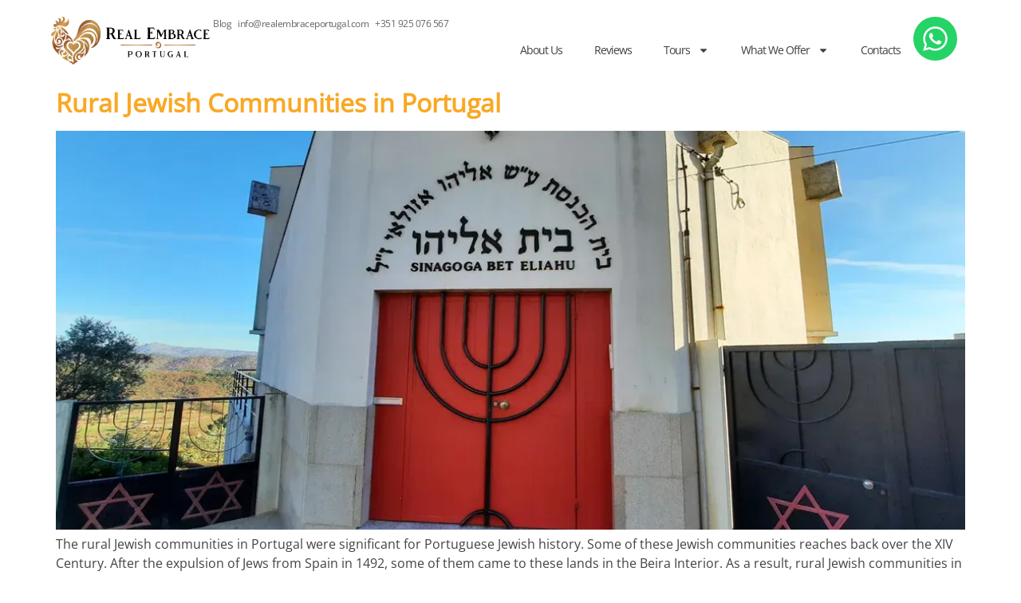

--- FILE ---
content_type: text/html; charset=UTF-8
request_url: https://realembraceportugal.com/tag/judaism/
body_size: 32769
content:
<!doctype html>
<html lang="en-US" prefix="og: https://ogp.me/ns#">
<head>
	<meta charset="UTF-8">
	<meta name="viewport" content="width=device-width, initial-scale=1">
	<link rel="profile" href="https://gmpg.org/xfn/11">
	<link rel="dns-prefetch" href="https://optimizerwpc.b-cdn.net" /><link rel="preconnect" href="https://optimizerwpc.b-cdn.net"><link rel="preconnect" href="https://optimize-v2.b-cdn.net/"><link rel="dns-prefetch" href="//realembraceportuga36e3c.zapwp.com" /><link rel="preconnect" href="https://realembraceportuga36e3c.zapwp.com">

<title>Judaism | Real Embrace Portugal</title>
<meta name="robots" content="follow, index, max-snippet:-1, max-video-preview:-1, max-image-preview:large"/>
<link rel="canonical" href="https://realembraceportugal.com/tag/judaism/" />
<meta property="og:locale" content="en_US" />
<meta property="og:type" content="article" />
<meta property="og:title" content="Judaism | Real Embrace Portugal" />
<meta property="og:url" content="https://realembraceportugal.com/tag/judaism/" />
<meta property="og:site_name" content="Real Embrace Portugal" />
<meta property="article:publisher" content="https://www.facebook.com/realembraceportugal" />
<meta name="twitter:card" content="summary_large_image" />
<meta name="twitter:title" content="Judaism | Real Embrace Portugal" />
<meta name="twitter:label1" content="Posts" />
<meta name="twitter:data1" content="1" />
<script type="application/ld+json" class="rank-math-schema-pro">{"@context":"https://schema.org","@graph":[{"@type":"Place","@id":"https://realembraceportugal.com/#place","address":{"@type":"PostalAddress","streetAddress":"Praceta D. Luis Filipe 3 R/C Dto","postalCode":"2790-472","addressRegion":"Lisbon","addressLocality":"Carnaxide","addressCountry":"PT"}},{"@type":"TouristInformationCenter","@id":"https://realembraceportugal.com/#organization","name":"Real Embrace Portugal","url":"https://realembraceportugal.com","sameAs":["https://www.facebook.com/realembraceportugal","https://www.instagram.com/toursandjewishheritage/","https://www.youtube.com/@realembraceportugal","https://www.linkedin.com/company/real-embrace-portugal"],"email":"info@realembraceportugal.com","address":{"@type":"PostalAddress","streetAddress":"Praceta D. Luis Filipe 3 R/C Dto","postalCode":"2790-472","addressRegion":"Lisbon","addressLocality":"Carnaxide","addressCountry":"PT"},"logo":{"@type":"ImageObject","@id":"https://realembraceportugal.com/#logo","url":"https://realembraceportugal.com/wp-content/uploads/2024/03/real-embrace-portugal-private-tours-transfers-logo-novo-fvcn.webp","contentUrl":"https://realembraceportugal.com/wp-content/uploads/2024/03/real-embrace-portugal-private-tours-transfers-logo-novo-fvcn.webp","caption":"Real Embrace Portugal","inLanguage":"en-US","width":"512","height":"512"},"openingHours":["Monday,Tuesday,Wednesday,Thursday,Friday,Saturday,Sunday 09:00-17:00"],"description":"Jewish Tours in Portugal Experts. We offer specialized tours with a strong focus on Jewish heritage in Lisbon and Portugal.","legalName":"Real Embrace Portugal","numberOfEmployees":{"@type":"QuantitativeValue","minValue":"1","maxValue":"10"},"location":{"@id":"https://realembraceportugal.com/#place"},"image":{"@id":"https://realembraceportugal.com/#logo"},"telephone":"+351925076567"},{"@type":"WebSite","@id":"https://realembraceportugal.com/#website","url":"https://realembraceportugal.com","name":"Real Embrace Portugal","publisher":{"@id":"https://realembraceportugal.com/#organization"},"inLanguage":"en-US"},{"@type":"BreadcrumbList","@id":"https://realembraceportugal.com/tag/judaism/#breadcrumb","itemListElement":[{"@type":"ListItem","position":"1","item":{"@id":"https://realembraceportugal.com","name":"Home"}},{"@type":"ListItem","position":"2","item":{"@id":"https://realembraceportugal.com/tag/judaism/","name":"Judaism"}}]},{"@type":"CollectionPage","@id":"https://realembraceportugal.com/tag/judaism/#webpage","url":"https://realembraceportugal.com/tag/judaism/","name":"Judaism | Real Embrace Portugal","isPartOf":{"@id":"https://realembraceportugal.com/#website"},"inLanguage":"en-US","breadcrumb":{"@id":"https://realembraceportugal.com/tag/judaism/#breadcrumb"}}]}</script>


<style id='wp-img-auto-sizes-contain-inline-css'>
img:is([sizes=auto i],[sizes^="auto," i]){contain-intrinsic-size:3000px 1500px}
/*# sourceURL=wp-img-auto-sizes-contain-inline-css */
</style>
<link rel='stylesheet' id='wp-block-library-css' href='https://realembraceportuga36e3c.zapwp.com/m:0/a:https://realembraceportugal.com/wp-includes/css/dist/block-library/style.min.css?icv=90a6f8' media='all' />
<style id='global-styles-inline-css'>
:root{--wp--preset--aspect-ratio--square: 1;--wp--preset--aspect-ratio--4-3: 4/3;--wp--preset--aspect-ratio--3-4: 3/4;--wp--preset--aspect-ratio--3-2: 3/2;--wp--preset--aspect-ratio--2-3: 2/3;--wp--preset--aspect-ratio--16-9: 16/9;--wp--preset--aspect-ratio--9-16: 9/16;--wp--preset--color--black: #000000;--wp--preset--color--cyan-bluish-gray: #abb8c3;--wp--preset--color--white: #ffffff;--wp--preset--color--pale-pink: #f78da7;--wp--preset--color--vivid-red: #cf2e2e;--wp--preset--color--luminous-vivid-orange: #ff6900;--wp--preset--color--luminous-vivid-amber: #fcb900;--wp--preset--color--light-green-cyan: #7bdcb5;--wp--preset--color--vivid-green-cyan: #00d084;--wp--preset--color--pale-cyan-blue: #8ed1fc;--wp--preset--color--vivid-cyan-blue: #0693e3;--wp--preset--color--vivid-purple: #9b51e0;--wp--preset--gradient--vivid-cyan-blue-to-vivid-purple: linear-gradient(135deg,rgb(6,147,227) 0%,rgb(155,81,224) 100%);--wp--preset--gradient--light-green-cyan-to-vivid-green-cyan: linear-gradient(135deg,rgb(122,220,180) 0%,rgb(0,208,130) 100%);--wp--preset--gradient--luminous-vivid-amber-to-luminous-vivid-orange: linear-gradient(135deg,rgb(252,185,0) 0%,rgb(255,105,0) 100%);--wp--preset--gradient--luminous-vivid-orange-to-vivid-red: linear-gradient(135deg,rgb(255,105,0) 0%,rgb(207,46,46) 100%);--wp--preset--gradient--very-light-gray-to-cyan-bluish-gray: linear-gradient(135deg,rgb(238,238,238) 0%,rgb(169,184,195) 100%);--wp--preset--gradient--cool-to-warm-spectrum: linear-gradient(135deg,rgb(74,234,220) 0%,rgb(151,120,209) 20%,rgb(207,42,186) 40%,rgb(238,44,130) 60%,rgb(251,105,98) 80%,rgb(254,248,76) 100%);--wp--preset--gradient--blush-light-purple: linear-gradient(135deg,rgb(255,206,236) 0%,rgb(152,150,240) 100%);--wp--preset--gradient--blush-bordeaux: linear-gradient(135deg,rgb(254,205,165) 0%,rgb(254,45,45) 50%,rgb(107,0,62) 100%);--wp--preset--gradient--luminous-dusk: linear-gradient(135deg,rgb(255,203,112) 0%,rgb(199,81,192) 50%,rgb(65,88,208) 100%);--wp--preset--gradient--pale-ocean: linear-gradient(135deg,rgb(255,245,203) 0%,rgb(182,227,212) 50%,rgb(51,167,181) 100%);--wp--preset--gradient--electric-grass: linear-gradient(135deg,rgb(202,248,128) 0%,rgb(113,206,126) 100%);--wp--preset--gradient--midnight: linear-gradient(135deg,rgb(2,3,129) 0%,rgb(40,116,252) 100%);--wp--preset--font-size--small: 13px;--wp--preset--font-size--medium: 20px;--wp--preset--font-size--large: 36px;--wp--preset--font-size--x-large: 42px;--wp--preset--spacing--20: 0.44rem;--wp--preset--spacing--30: 0.67rem;--wp--preset--spacing--40: 1rem;--wp--preset--spacing--50: 1.5rem;--wp--preset--spacing--60: 2.25rem;--wp--preset--spacing--70: 3.38rem;--wp--preset--spacing--80: 5.06rem;--wp--preset--shadow--natural: 6px 6px 9px rgba(0, 0, 0, 0.2);--wp--preset--shadow--deep: 12px 12px 50px rgba(0, 0, 0, 0.4);--wp--preset--shadow--sharp: 6px 6px 0px rgba(0, 0, 0, 0.2);--wp--preset--shadow--outlined: 6px 6px 0px -3px rgb(255, 255, 255), 6px 6px rgb(0, 0, 0);--wp--preset--shadow--crisp: 6px 6px 0px rgb(0, 0, 0);}:root { --wp--style--global--content-size: 800px;--wp--style--global--wide-size: 1200px; }:where(body) { margin: 0; }.wp-site-blocks > .alignleft { float: left; margin-right: 2em; }.wp-site-blocks > .alignright { float: right; margin-left: 2em; }.wp-site-blocks > .aligncenter { justify-content: center; margin-left: auto; margin-right: auto; }:where(.wp-site-blocks) > * { margin-block-start: 24px; margin-block-end: 0; }:where(.wp-site-blocks) > :first-child { margin-block-start: 0; }:where(.wp-site-blocks) > :last-child { margin-block-end: 0; }:root { --wp--style--block-gap: 24px; }:root :where(.is-layout-flow) > :first-child{margin-block-start: 0;}:root :where(.is-layout-flow) > :last-child{margin-block-end: 0;}:root :where(.is-layout-flow) > *{margin-block-start: 24px;margin-block-end: 0;}:root :where(.is-layout-constrained) > :first-child{margin-block-start: 0;}:root :where(.is-layout-constrained) > :last-child{margin-block-end: 0;}:root :where(.is-layout-constrained) > *{margin-block-start: 24px;margin-block-end: 0;}:root :where(.is-layout-flex){gap: 24px;}:root :where(.is-layout-grid){gap: 24px;}.is-layout-flow > .alignleft{float: left;margin-inline-start: 0;margin-inline-end: 2em;}.is-layout-flow > .alignright{float: right;margin-inline-start: 2em;margin-inline-end: 0;}.is-layout-flow > .aligncenter{margin-left: auto !important;margin-right: auto !important;}.is-layout-constrained > .alignleft{float: left;margin-inline-start: 0;margin-inline-end: 2em;}.is-layout-constrained > .alignright{float: right;margin-inline-start: 2em;margin-inline-end: 0;}.is-layout-constrained > .aligncenter{margin-left: auto !important;margin-right: auto !important;}.is-layout-constrained > :where(:not(.alignleft):not(.alignright):not(.alignfull)){max-width: var(--wp--style--global--content-size);margin-left: auto !important;margin-right: auto !important;}.is-layout-constrained > .alignwide{max-width: var(--wp--style--global--wide-size);}body .is-layout-flex{display: flex;}.is-layout-flex{flex-wrap: wrap;align-items: center;}.is-layout-flex > :is(*, div){margin: 0;}body .is-layout-grid{display: grid;}.is-layout-grid > :is(*, div){margin: 0;}body{padding-top: 0px;padding-right: 0px;padding-bottom: 0px;padding-left: 0px;}a:where(:not(.wp-element-button)){text-decoration: underline;}:root :where(.wp-element-button, .wp-block-button__link){background-color: #32373c;border-width: 0;color: #fff;font-family: inherit;font-size: inherit;font-style: inherit;font-weight: inherit;letter-spacing: inherit;line-height: inherit;padding-top: calc(0.667em + 2px);padding-right: calc(1.333em + 2px);padding-bottom: calc(0.667em + 2px);padding-left: calc(1.333em + 2px);text-decoration: none;text-transform: inherit;}.has-black-color{color: var(--wp--preset--color--black) !important;}.has-cyan-bluish-gray-color{color: var(--wp--preset--color--cyan-bluish-gray) !important;}.has-white-color{color: var(--wp--preset--color--white) !important;}.has-pale-pink-color{color: var(--wp--preset--color--pale-pink) !important;}.has-vivid-red-color{color: var(--wp--preset--color--vivid-red) !important;}.has-luminous-vivid-orange-color{color: var(--wp--preset--color--luminous-vivid-orange) !important;}.has-luminous-vivid-amber-color{color: var(--wp--preset--color--luminous-vivid-amber) !important;}.has-light-green-cyan-color{color: var(--wp--preset--color--light-green-cyan) !important;}.has-vivid-green-cyan-color{color: var(--wp--preset--color--vivid-green-cyan) !important;}.has-pale-cyan-blue-color{color: var(--wp--preset--color--pale-cyan-blue) !important;}.has-vivid-cyan-blue-color{color: var(--wp--preset--color--vivid-cyan-blue) !important;}.has-vivid-purple-color{color: var(--wp--preset--color--vivid-purple) !important;}.has-black-background-color{background-color: var(--wp--preset--color--black) !important;}.has-cyan-bluish-gray-background-color{background-color: var(--wp--preset--color--cyan-bluish-gray) !important;}.has-white-background-color{background-color: var(--wp--preset--color--white) !important;}.has-pale-pink-background-color{background-color: var(--wp--preset--color--pale-pink) !important;}.has-vivid-red-background-color{background-color: var(--wp--preset--color--vivid-red) !important;}.has-luminous-vivid-orange-background-color{background-color: var(--wp--preset--color--luminous-vivid-orange) !important;}.has-luminous-vivid-amber-background-color{background-color: var(--wp--preset--color--luminous-vivid-amber) !important;}.has-light-green-cyan-background-color{background-color: var(--wp--preset--color--light-green-cyan) !important;}.has-vivid-green-cyan-background-color{background-color: var(--wp--preset--color--vivid-green-cyan) !important;}.has-pale-cyan-blue-background-color{background-color: var(--wp--preset--color--pale-cyan-blue) !important;}.has-vivid-cyan-blue-background-color{background-color: var(--wp--preset--color--vivid-cyan-blue) !important;}.has-vivid-purple-background-color{background-color: var(--wp--preset--color--vivid-purple) !important;}.has-black-border-color{border-color: var(--wp--preset--color--black) !important;}.has-cyan-bluish-gray-border-color{border-color: var(--wp--preset--color--cyan-bluish-gray) !important;}.has-white-border-color{border-color: var(--wp--preset--color--white) !important;}.has-pale-pink-border-color{border-color: var(--wp--preset--color--pale-pink) !important;}.has-vivid-red-border-color{border-color: var(--wp--preset--color--vivid-red) !important;}.has-luminous-vivid-orange-border-color{border-color: var(--wp--preset--color--luminous-vivid-orange) !important;}.has-luminous-vivid-amber-border-color{border-color: var(--wp--preset--color--luminous-vivid-amber) !important;}.has-light-green-cyan-border-color{border-color: var(--wp--preset--color--light-green-cyan) !important;}.has-vivid-green-cyan-border-color{border-color: var(--wp--preset--color--vivid-green-cyan) !important;}.has-pale-cyan-blue-border-color{border-color: var(--wp--preset--color--pale-cyan-blue) !important;}.has-vivid-cyan-blue-border-color{border-color: var(--wp--preset--color--vivid-cyan-blue) !important;}.has-vivid-purple-border-color{border-color: var(--wp--preset--color--vivid-purple) !important;}.has-vivid-cyan-blue-to-vivid-purple-gradient-background{background: var(--wp--preset--gradient--vivid-cyan-blue-to-vivid-purple) !important;}.has-light-green-cyan-to-vivid-green-cyan-gradient-background{background: var(--wp--preset--gradient--light-green-cyan-to-vivid-green-cyan) !important;}.has-luminous-vivid-amber-to-luminous-vivid-orange-gradient-background{background: var(--wp--preset--gradient--luminous-vivid-amber-to-luminous-vivid-orange) !important;}.has-luminous-vivid-orange-to-vivid-red-gradient-background{background: var(--wp--preset--gradient--luminous-vivid-orange-to-vivid-red) !important;}.has-very-light-gray-to-cyan-bluish-gray-gradient-background{background: var(--wp--preset--gradient--very-light-gray-to-cyan-bluish-gray) !important;}.has-cool-to-warm-spectrum-gradient-background{background: var(--wp--preset--gradient--cool-to-warm-spectrum) !important;}.has-blush-light-purple-gradient-background{background: var(--wp--preset--gradient--blush-light-purple) !important;}.has-blush-bordeaux-gradient-background{background: var(--wp--preset--gradient--blush-bordeaux) !important;}.has-luminous-dusk-gradient-background{background: var(--wp--preset--gradient--luminous-dusk) !important;}.has-pale-ocean-gradient-background{background: var(--wp--preset--gradient--pale-ocean) !important;}.has-electric-grass-gradient-background{background: var(--wp--preset--gradient--electric-grass) !important;}.has-midnight-gradient-background{background: var(--wp--preset--gradient--midnight) !important;}.has-small-font-size{font-size: var(--wp--preset--font-size--small) !important;}.has-medium-font-size{font-size: var(--wp--preset--font-size--medium) !important;}.has-large-font-size{font-size: var(--wp--preset--font-size--large) !important;}.has-x-large-font-size{font-size: var(--wp--preset--font-size--x-large) !important;}
:root :where(.wp-block-pullquote){font-size: 1.5em;line-height: 1.6;}
/*# sourceURL=global-styles-inline-css */
</style>
<link rel='stylesheet' id='wp-bottom-menu-css' href='https://realembraceportuga36e3c.zapwp.com/m:0/a:https://realembraceportugal.com/wp-content/plugins/wp-bottom-menu/assets/css/style.css?icv=90a6f8' media='all' />
<link rel='preload' href='https://realembraceportuga36e3c.zapwp.com/m:0/a:https://realembraceportugal.com/wp-content/plugins/elementor/assets/lib/font-awesome/css/font-awesome.min.css?icv=90a6f8' as='style' media='all' onload="this.onload=null;this.rel='stylesheet'" />
<link rel='stylesheet' id='hello-elementor-css' href='https://realembraceportuga36e3c.zapwp.com/m:0/a:https://realembraceportugal.com/wp-content/themes/hello-elementor/assets/css/reset.css?icv=90a6f8' media='all' />
<link rel='stylesheet' id='hello-elementor-theme-style-css' href='https://realembraceportuga36e3c.zapwp.com/m:0/a:https://realembraceportugal.com/wp-content/themes/hello-elementor/assets/css/theme.css?icv=90a6f8' media='all' />
<link rel='stylesheet' id='elementor-frontend-css' href='https://realembraceportuga36e3c.zapwp.com/m:0/a:https://realembraceportugal.com/wp-content/plugins/elementor/assets/css/frontend.min.css?icv=90a6f8' media='all' />
<link rel='stylesheet' id='widget-image-css' href='https://realembraceportuga36e3c.zapwp.com/m:0/a:https://realembraceportugal.com/wp-content/plugins/elementor/assets/css/widget-image.min.css?icv=90a6f8' media='all' />
<link rel='stylesheet' id='widget-nav-menu-css' href='https://realembraceportuga36e3c.zapwp.com/m:0/a:https://realembraceportugal.com/wp-content/plugins/elementor-pro/assets/css/widget-nav-menu.min.css?icv=90a6f8' media='all' />
<link rel='stylesheet' id='widget-heading-css' href='https://realembraceportuga36e3c.zapwp.com/m:0/a:https://realembraceportugal.com/wp-content/plugins/elementor/assets/css/widget-heading.min.css?icv=90a6f8' media='all' />
<link rel='stylesheet' id='widget-social-icons-css' href='https://realembraceportuga36e3c.zapwp.com/m:0/a:https://realembraceportugal.com/wp-content/plugins/elementor/assets/css/widget-social-icons.min.css?icv=90a6f8' media='all' />
<link rel='stylesheet' id='e-apple-webkit-css' href='https://realembraceportuga36e3c.zapwp.com/m:0/a:https://realembraceportugal.com/wp-content/plugins/elementor/assets/css/conditionals/apple-webkit.min.css?icv=90a6f8' media='all' />
<link rel='stylesheet' id='e-animation-zoomIn-css' href='https://realembraceportuga36e3c.zapwp.com/m:0/a:https://realembraceportugal.com/wp-content/plugins/elementor/assets/lib/animations/styles/zoomIn.min.css?icv=90a6f8' media='all' />
<link rel='stylesheet' id='e-popup-css' href='https://realembraceportuga36e3c.zapwp.com/m:0/a:https://realembraceportugal.com/wp-content/plugins/elementor-pro/assets/css/conditionals/popup.min.css?icv=90a6f8' media='all' />
<link rel='stylesheet' id='elementor-post-7-css' href='https://realembraceportuga36e3c.zapwp.com/m:0/a:https://realembraceportugal.com/wp-content/uploads/elementor/css/post-7.css?icv=90a6f8' media='all' />
<link rel='preload' href='https://realembraceportuga36e3c.zapwp.com/m:0/a:https://realembraceportugal.com/wp-content/plugins/elementor/assets/lib/font-awesome/css/all.min.css?icv=90a6f8' as='style' media='all' onload="this.onload=null;this.rel='stylesheet'" />
<link rel='preload' href='https://realembraceportuga36e3c.zapwp.com/m:0/a:https://realembraceportugal.com/wp-content/plugins/elementor/assets/lib/font-awesome/css/v4-shims.min.css?icv=90a6f8' as='style' media='all' onload="this.onload=null;this.rel='stylesheet'" />
<link rel='stylesheet' id='elementor-post-1289-css' href='https://realembraceportuga36e3c.zapwp.com/m:0/a:https://realembraceportugal.com/wp-content/uploads/elementor/css/post-1289.css?icv=90a6f8' media='all' />
<link rel='stylesheet' id='elementor-post-1287-css' href='https://realembraceportuga36e3c.zapwp.com/m:0/a:https://realembraceportugal.com/wp-content/uploads/elementor/css/post-1287.css?icv=90a6f8' media='all' />
<link rel='stylesheet' id='elementor-post-3737-css' href='https://realembraceportuga36e3c.zapwp.com/m:0/a:https://realembraceportugal.com/wp-content/uploads/elementor/css/post-3737.css?icv=90a6f8' media='all' />
<link rel='stylesheet' id='elementor-post-3725-css' href='https://realembraceportuga36e3c.zapwp.com/m:0/a:https://realembraceportugal.com/wp-content/uploads/elementor/css/post-3725.css?icv=90a6f8' media='all' />
<link rel='stylesheet' id='hello-elementor-child-style-css' href='https://realembraceportuga36e3c.zapwp.com/m:0/a:https://realembraceportugal.com/wp-content/themes/hello-elementor-child/style.css?icv=90a6f8' media='all' />
<script type="text/javascript">var n489D_vars={"triggerDomEvent":"true", "delayOn":"false", "triggerElementor":"true", "linkPreload":"false", "excludeLink":["add-to-cart"]};</script><script type="text/placeholder" data-script-id="delayed-script-0"></script><script type="text/placeholder" data-script-id="delayed-script-1"></script>
<script type="text/placeholder" data-script-id="delayed-script-2"></script>
<script type="text/placeholder" data-script-id="delayed-script-3"></script>
<script type="text/placeholder" data-script-id="delayed-script-4"></script>
<script type="text/placeholder" data-script-id="delayed-script-5"></script>
<script type="text/placeholder" data-script-id="delayed-script-6"></script>
<link rel="https://api.w.org/" href="https://realembraceportugal.com/wp-json/" /><link rel="alternate" title="JSON" type="application/json" href="https://realembraceportugal.com/wp-json/wp/v2/tags/11" />        <style type="text/css" id="admin-menu-logo-css">
            .asenha-admin-logo .ab-item, 
            .asenha-admin-logo a {
                line-height: 28px !important;
                display: flex;
                align-items: center;
            }

            .asenha-admin-logo img {
                vertical-align: middle;
                height: 20px !important;
            }
            
            @media screen and (max-width: 782px) {
                #wpadminbar li#wp-admin-bar-asenha-admin-bar-logo {
                    display: block;
                }
                
                #wpadminbar li#wp-admin-bar-asenha-admin-bar-logo a {
                    display: flex;
                    margin-left: 8px;
                }
            }
        </style>
        
<script type="text/placeholder" data-script-id="delayed-script-7"></script>


<script type="text/placeholder" data-script-id="delayed-script-8"></script>

<script type="text/placeholder" data-script-id="delayed-script-9"></script>

<script type="text/placeholder" data-script-id="delayed-script-10"></script>
<meta name="ti-site-data" content="[base64]" />			<style>
				.e-con.e-parent:nth-of-type(n+4):not(.e-lazyloaded):not(.e-no-lazyload),
				.e-con.e-parent:nth-of-type(n+4):not(.e-lazyloaded):not(.e-no-lazyload) * {
					background-image: none !important;
				}
				@media screen and (max-height: 1024px) {
					.e-con.e-parent:nth-of-type(n+3):not(.e-lazyloaded):not(.e-no-lazyload),
					.e-con.e-parent:nth-of-type(n+3):not(.e-lazyloaded):not(.e-no-lazyload) * {
						background-image: none !important;
					}
				}
				@media screen and (max-height: 640px) {
					.e-con.e-parent:nth-of-type(n+2):not(.e-lazyloaded):not(.e-no-lazyload),
					.e-con.e-parent:nth-of-type(n+2):not(.e-lazyloaded):not(.e-no-lazyload) * {
						background-image: none !important;
					}
				}
			</style>
			<link rel="icon" href="https://realembraceportugal.com/wp-content/uploads/2024/03/real-embrace-portugal-private-tours-transfers-logo-novo-fvcn-150x150.webp" sizes="32x32" />
<link rel="icon" href="https://realembraceportugal.com/wp-content/uploads/2024/03/real-embrace-portugal-private-tours-transfers-logo-novo-fvcn-300x300.webp" sizes="192x192" />
<link rel="apple-touch-icon" href="https://realembraceportugal.com/wp-content/uploads/2024/03/real-embrace-portugal-private-tours-transfers-logo-novo-fvcn-300x300.webp" />
<meta name="msapplication-TileImage" content="https://realembraceportugal.com/wp-content/uploads/2024/03/real-embrace-portugal-private-tours-transfers-logo-novo-fvcn-300x300.webp" />
<style>.wpc-delay-elementor{display:none!important;}</style></head>
<body class="archive tag tag-judaism tag-11 wp-custom-logo wp-embed-responsive wp-theme-hello-elementor wp-child-theme-hello-elementor-child hello-elementor-default elementor-default elementor-kit-7">


<noscript><iframe data-wpl-class="wpl-blocker-script" data-wpl-label="Google Tag Manager" data-wpl-script-type="marketing" data-wpl-block="1" data-wpl-element-position="body" data-wpl-placeholder="Accept &amp;lt;a class=&amp;#039;wpl_manage_current_consent&amp;#039;&amp;gt;Marketing&amp;lt;/a&amp;gt; cookies to view the content." data-wpl-src="https://www.googletagmanager.com/ns.html?id=GTM-TX2DWP6T" height="0" width="0" style="display:none;visibility:hidden" class="wpc-iframe-delay"></iframe></noscript>


<script type="text/placeholder" data-script-id="delayed-script-11"></script>

<a class="skip-link screen-reader-text" href="#content">Skip to content</a>

		<header data-elementor-type="header" data-elementor-id="1289" class="elementor elementor-1289 elementor-location-header" data-elementor-post-type="elementor_library">
			<div class="elementor-element elementor-element-5ee6644 e-flex e-con-boxed e-con e-parent" data-id="5ee6644" data-element_type="container" data-settings="{&quot;background_background&quot;:&quot;classic&quot;}">
					<div class="e-con-inner">
		<div class="elementor-element elementor-element-425b6da e-con-full e-flex e-con e-child" data-id="425b6da" data-element_type="container">
				<div class="elementor-element elementor-element-b79ee61 elementor-widget elementor-widget-theme-site-logo elementor-widget-image" data-id="b79ee61" data-element_type="widget" data-widget_type="theme-site-logo.default">
											<a href="https://realembraceportugal.com">
			<img src="https://realembraceportuga36e3c.zapwp.com/q:i/r:0/wp:1/w:1/u:https://realembraceportugal.com/wp-content/uploads/2024/03/real-embrace-portugal-jewish-private-tours-transfers-logo-preto.webp" width="640" height="190" alt="Logo Real Embrace Portugal" sizes="(max-width: 640px) 100vw, 640px" loading="eager" wpc-size="preserve" class="wps-ic-cdn attachment-full size-full wp-image-3058 wpc-excluded-adaptive wpc-lazy-skipped3" fetchpriority="high" wpc-data="excluded-adaptive" alt="Logo Real Embrace Portugal" />				</a>
											</div>
				</div>
		<div class="elementor-element elementor-element-2291fb8 e-con-full e-flex e-con e-child" data-id="2291fb8" data-element_type="container">
		<div class="elementor-element elementor-element-4f68f37 e-con-full elementor-hidden-mobile e-flex e-con e-child" data-id="4f68f37" data-element_type="container">
				<div class="elementor-element elementor-element-3f11b5b elementor-widget elementor-widget-button" data-id="3f11b5b" data-element_type="widget" data-widget_type="button.default">
										<a class="elementor-button elementor-button-link elementor-size-sm" href="https://realembraceportugal.com/blog/">
						<span class="elementor-button-content-wrapper">
									<span class="elementor-button-text">Blog</span>
					</span>
					</a>
								</div>
				<div class="elementor-element elementor-element-a1887a4 elementor-widget elementor-widget-button" data-id="a1887a4" data-element_type="widget" data-widget_type="button.default">
										<a class="elementor-button elementor-button-link elementor-size-sm" href="/cdn-cgi/l/email-protection#0a63646c654a786f6b666f6768786b696f7a65787e7f6d6b6624696567">
						<span class="elementor-button-content-wrapper">
									<span class="elementor-button-text"><span class="__cf_email__" data-cfemail="ec85828a83ac9e898d8089818e9e8d8f899c839e98998b8d80c28f8381">[email&#160;protected]</span></span>
					</span>
					</a>
								</div>
				<div class="elementor-element elementor-element-bbc4254 elementor-widget elementor-widget-button" data-id="bbc4254" data-element_type="widget" data-widget_type="button.default">
										<a class="elementor-button elementor-button-link elementor-size-sm" href="https://api.whatsapp.com/send?phone=351925076567" target="_blank" rel="noopener noreferrer nofollow">
						<span class="elementor-button-content-wrapper">
									<span class="elementor-button-text">+351 925 076 567</span>
					</span>
					</a>
								</div>
				</div>
				<div class="elementor-element elementor-element-d5b1ff9 elementor-nav-menu--stretch elementor-nav-menu--dropdown-mobile elementor-nav-menu__align-end elementor-hidden-mobile elementor-nav-menu__text-align-aside elementor-nav-menu--toggle elementor-nav-menu--burger elementor-widget elementor-widget-nav-menu" data-id="d5b1ff9" data-element_type="widget" data-settings="{&quot;full_width&quot;:&quot;stretch&quot;,&quot;layout&quot;:&quot;horizontal&quot;,&quot;submenu_icon&quot;:{&quot;value&quot;:&quot;&lt;svg aria-hidden=\&quot;true\&quot; class=\&quot;e-font-icon-svg e-fas-caret-down\&quot; viewBox=\&quot;0 0 320 512\&quot; xmlns=\&quot;http:\/\/www.w3.org\/2000\/svg\&quot;&gt;&lt;path d=\&quot;M31.3 192h257.3c17.8 0 26.7 21.5 14.1 34.1L174.1 354.8c-7.8 7.8-20.5 7.8-28.3 0L17.2 226.1C4.6 213.5 13.5 192 31.3 192z\&quot;&gt;&lt;\/path&gt;&lt;\/svg&gt;&quot;,&quot;library&quot;:&quot;fa-solid&quot;},&quot;toggle&quot;:&quot;burger&quot;}" data-widget_type="nav-menu.default">
								<nav aria-label="Menu" class="elementor-nav-menu--main elementor-nav-menu__container elementor-nav-menu--layout-horizontal e--pointer-none">
				<ul id="menu-1-d5b1ff9" class="elementor-nav-menu"><li class="menu-item menu-item-type-post_type menu-item-object-page menu-item-1327"><a href="https://realembraceportugal.com/about-real-embrace-portugal/" class="elementor-item">About Us</a></li>
<li class="menu-item menu-item-type-post_type menu-item-object-page menu-item-6215"><a href="https://realembraceportugal.com/reviews/" class="elementor-item">Reviews</a></li>
<li class="menu-item menu-item-type-custom menu-item-object-custom menu-item-has-children menu-item-588"><a class="elementor-item">Tours</a>
<ul class="sub-menu elementor-nav-menu--dropdown">
	<li class="menu-item menu-item-type-post_type menu-item-object-page menu-item-2718"><a href="https://realembraceportugal.com/kosher-tours/" class="elementor-sub-item">Kosher Tours</a></li>
	<li class="menu-item menu-item-type-taxonomy menu-item-object-type-of-tour menu-item-has-children menu-item-3794"><a href="https://realembraceportugal.com/tours/jewish-tours-portugal/" class="elementor-sub-item">Jewish Tours</a>
	<ul class="sub-menu elementor-nav-menu--dropdown">
		<li class="menu-item menu-item-type-post_type menu-item-object-tours menu-item-6242"><a href="https://realembraceportugal.com/tour/lisbon-jewish-walking-tour/" class="elementor-sub-item">Lisbon Jewish Walking Tour</a></li>
		<li class="menu-item menu-item-type-post_type menu-item-object-tours menu-item-3865"><a href="https://realembraceportugal.com/tour/lisbon-jewish-tour/" class="elementor-sub-item">Jewish Lisbon Private Tour</a></li>
		<li class="menu-item menu-item-type-post_type menu-item-object-tours menu-item-4378"><a href="https://realembraceportugal.com/tour/jewish-quarters-in-portugal/" class="elementor-sub-item">Old Jewish Quarters Route</a></li>
		<li class="menu-item menu-item-type-post_type menu-item-object-tours menu-item-3864"><a href="https://realembraceportugal.com/tour/alentejo-jewish-tour/" class="elementor-sub-item">Jewish Tour In Alentejo</a></li>
		<li class="menu-item menu-item-type-post_type menu-item-object-tours menu-item-3866"><a href="https://realembraceportugal.com/tour/jewish-rural-heritage-in-portugal/" class="elementor-sub-item">Jewish Rural Portugal Heritage</a></li>
		<li class="menu-item menu-item-type-post_type menu-item-object-tours menu-item-3867"><a href="https://realembraceportugal.com/tour/jewish-tomar-tour/" class="elementor-sub-item">Tomar Jewish Heritage Tour</a></li>
	</ul>
</li>
	<li class="menu-item menu-item-type-taxonomy menu-item-object-type-of-tour menu-item-has-children menu-item-3795"><a href="https://realembraceportugal.com/tours/lisbon-tours/" class="elementor-sub-item">Lisbon Tours</a>
	<ul class="sub-menu elementor-nav-menu--dropdown">
		<li class="menu-item menu-item-type-post_type menu-item-object-tours menu-item-4297"><a href="https://realembraceportugal.com/tour/private-lisbon-tour/" class="elementor-sub-item">Private Lisbon Tour</a></li>
		<li class="menu-item menu-item-type-post_type menu-item-object-tours menu-item-3859"><a href="https://realembraceportugal.com/tour/fatima-and-tomar-tour/" class="elementor-sub-item">Fatima and Tomar Tour</a></li>
		<li class="menu-item menu-item-type-post_type menu-item-object-tours menu-item-3861"><a href="https://realembraceportugal.com/tour/obidos-and-nazare-tour-from-lisbon/" class="elementor-sub-item">Obidos And Nazare Tour</a></li>
		<li class="menu-item menu-item-type-post_type menu-item-object-tours menu-item-3862"><a href="https://realembraceportugal.com/tour/lisbon-tile-art-tour/" class="elementor-sub-item">Lisbon Tile Art Tour</a></li>
		<li class="menu-item menu-item-type-post_type menu-item-object-tours menu-item-3863"><a href="https://realembraceportugal.com/tour/sintra-and-cascais-tour/" class="elementor-sub-item">Sintra And Cascais Tour</a></li>
	</ul>
</li>
	<li class="menu-item menu-item-type-taxonomy menu-item-object-type-of-tour menu-item-has-children menu-item-3793"><a href="https://realembraceportugal.com/tours/portugal-tours/" class="elementor-sub-item">Portugal Tours</a>
	<ul class="sub-menu elementor-nav-menu--dropdown">
		<li class="menu-item menu-item-type-post_type menu-item-object-tours menu-item-3855"><a href="https://realembraceportugal.com/tour/portugal-villages-tour/" class="elementor-sub-item">Portugal Historical Villages Tour</a></li>
		<li class="menu-item menu-item-type-post_type menu-item-object-tours menu-item-3853"><a href="https://realembraceportugal.com/tour/coimbra-and-aveiro-tour/" class="elementor-sub-item">Coimbra and Aveiro Tour</a></li>
		<li class="menu-item menu-item-type-post_type menu-item-object-tours menu-item-3854"><a href="https://realembraceportugal.com/tour/evora-and-monsaraz-tour/" class="elementor-sub-item">Evora and Monsaraz</a></li>
		<li class="menu-item menu-item-type-post_type menu-item-object-tours menu-item-3856"><a href="https://realembraceportugal.com/tour/portugal-knights-templar-tour/" class="elementor-sub-item">Knights Templar Tour</a></li>
		<li class="menu-item menu-item-type-post_type menu-item-object-tours menu-item-3857"><a href="https://realembraceportugal.com/tour/porto-and-douro-valley-tour/" class="elementor-sub-item">Porto and Douro Valley Tour</a></li>
		<li class="menu-item menu-item-type-post_type menu-item-object-tours menu-item-3858"><a href="https://realembraceportugal.com/tour/serra-da-estrela-and-schist-villages/" class="elementor-sub-item">Portuguese Mountain Villages Tour</a></li>
	</ul>
</li>
	<li class="menu-item menu-item-type-taxonomy menu-item-object-type-of-tour menu-item-has-children menu-item-3796"><a href="https://realembraceportugal.com/tours/wine-tours/" class="elementor-sub-item">Wine Tours</a>
	<ul class="sub-menu elementor-nav-menu--dropdown">
		<li class="menu-item menu-item-type-post_type menu-item-object-tours menu-item-3852"><a href="https://realembraceportugal.com/tour/alentejo-wine-tour/" class="elementor-sub-item">Alentejo Wine Tour</a></li>
	</ul>
</li>
</ul>
</li>
<li class="menu-item menu-item-type-custom menu-item-object-custom menu-item-has-children menu-item-594"><a class="elementor-item">What We Offer</a>
<ul class="sub-menu elementor-nav-menu--dropdown">
	<li class="menu-item menu-item-type-post_type menu-item-object-page menu-item-1330"><a href="https://realembraceportugal.com/jewish-heritage-tours-portugal/" class="elementor-sub-item">Jewish Heritage</a></li>
	<li class="menu-item menu-item-type-post_type menu-item-object-page menu-item-1332"><a href="https://realembraceportugal.com/custom-tours-portugal/" class="elementor-sub-item">Custom Tours Portugal</a></li>
	<li class="menu-item menu-item-type-post_type menu-item-object-page menu-item-1331"><a href="https://realembraceportugal.com/portugal-insider-experiences/" class="elementor-sub-item">Insider Experiences</a></li>
</ul>
</li>
<li class="menu-item menu-item-type-post_type menu-item-object-page menu-item-1325"><a href="https://realembraceportugal.com/contacts/" class="elementor-item">Contacts</a></li>
</ul>			</nav>
					<div class="elementor-menu-toggle" role="button" tabindex="0" aria-label="Menu Toggle" aria-expanded="false">
			<span class="elementor-menu-toggle__icon--open"><svg xmlns="http://www.w3.org/2000/svg" height="40px" viewBox="0 -960 960 960" width="40px" fill="#e8eaed"><path d="M184-304v-32h416.92v32H184Zm568.69-20.15L595.31-480l157.38-155.08L776-611.77 641.92-480 776-347.46l-23.31 23.31ZM184-464v-32h327.08v32H184Zm0-160v-32h416.92v32H184Z"></path></svg></span><svg aria-hidden="true" role="presentation" class="elementor-menu-toggle__icon--close e-font-icon-svg e-eicon-close" viewBox="0 0 1000 1000" xmlns="http://www.w3.org/2000/svg"><path d="M742 167L500 408 258 167C246 154 233 150 217 150 196 150 179 158 167 167 154 179 150 196 150 212 150 229 154 242 171 254L408 500 167 742C138 771 138 800 167 829 196 858 225 858 254 829L496 587 738 829C750 842 767 846 783 846 800 846 817 842 829 829 842 817 846 804 846 783 846 767 842 750 829 737L588 500 833 258C863 229 863 200 833 171 804 137 775 137 742 167Z"></path></svg>		</div>
					<nav class="elementor-nav-menu--dropdown elementor-nav-menu__container" aria-hidden="true">
				<ul id="menu-2-d5b1ff9" class="elementor-nav-menu"><li class="menu-item menu-item-type-post_type menu-item-object-page menu-item-1327"><a href="https://realembraceportugal.com/about-real-embrace-portugal/" class="elementor-item" tabindex="-1">About Us</a></li>
<li class="menu-item menu-item-type-post_type menu-item-object-page menu-item-6215"><a href="https://realembraceportugal.com/reviews/" class="elementor-item" tabindex="-1">Reviews</a></li>
<li class="menu-item menu-item-type-custom menu-item-object-custom menu-item-has-children menu-item-588"><a class="elementor-item" tabindex="-1">Tours</a>
<ul class="sub-menu elementor-nav-menu--dropdown">
	<li class="menu-item menu-item-type-post_type menu-item-object-page menu-item-2718"><a href="https://realembraceportugal.com/kosher-tours/" class="elementor-sub-item" tabindex="-1">Kosher Tours</a></li>
	<li class="menu-item menu-item-type-taxonomy menu-item-object-type-of-tour menu-item-has-children menu-item-3794"><a href="https://realembraceportugal.com/tours/jewish-tours-portugal/" class="elementor-sub-item" tabindex="-1">Jewish Tours</a>
	<ul class="sub-menu elementor-nav-menu--dropdown">
		<li class="menu-item menu-item-type-post_type menu-item-object-tours menu-item-6242"><a href="https://realembraceportugal.com/tour/lisbon-jewish-walking-tour/" class="elementor-sub-item" tabindex="-1">Lisbon Jewish Walking Tour</a></li>
		<li class="menu-item menu-item-type-post_type menu-item-object-tours menu-item-3865"><a href="https://realembraceportugal.com/tour/lisbon-jewish-tour/" class="elementor-sub-item" tabindex="-1">Jewish Lisbon Private Tour</a></li>
		<li class="menu-item menu-item-type-post_type menu-item-object-tours menu-item-4378"><a href="https://realembraceportugal.com/tour/jewish-quarters-in-portugal/" class="elementor-sub-item" tabindex="-1">Old Jewish Quarters Route</a></li>
		<li class="menu-item menu-item-type-post_type menu-item-object-tours menu-item-3864"><a href="https://realembraceportugal.com/tour/alentejo-jewish-tour/" class="elementor-sub-item" tabindex="-1">Jewish Tour In Alentejo</a></li>
		<li class="menu-item menu-item-type-post_type menu-item-object-tours menu-item-3866"><a href="https://realembraceportugal.com/tour/jewish-rural-heritage-in-portugal/" class="elementor-sub-item" tabindex="-1">Jewish Rural Portugal Heritage</a></li>
		<li class="menu-item menu-item-type-post_type menu-item-object-tours menu-item-3867"><a href="https://realembraceportugal.com/tour/jewish-tomar-tour/" class="elementor-sub-item" tabindex="-1">Tomar Jewish Heritage Tour</a></li>
	</ul>
</li>
	<li class="menu-item menu-item-type-taxonomy menu-item-object-type-of-tour menu-item-has-children menu-item-3795"><a href="https://realembraceportugal.com/tours/lisbon-tours/" class="elementor-sub-item" tabindex="-1">Lisbon Tours</a>
	<ul class="sub-menu elementor-nav-menu--dropdown">
		<li class="menu-item menu-item-type-post_type menu-item-object-tours menu-item-4297"><a href="https://realembraceportugal.com/tour/private-lisbon-tour/" class="elementor-sub-item" tabindex="-1">Private Lisbon Tour</a></li>
		<li class="menu-item menu-item-type-post_type menu-item-object-tours menu-item-3859"><a href="https://realembraceportugal.com/tour/fatima-and-tomar-tour/" class="elementor-sub-item" tabindex="-1">Fatima and Tomar Tour</a></li>
		<li class="menu-item menu-item-type-post_type menu-item-object-tours menu-item-3861"><a href="https://realembraceportugal.com/tour/obidos-and-nazare-tour-from-lisbon/" class="elementor-sub-item" tabindex="-1">Obidos And Nazare Tour</a></li>
		<li class="menu-item menu-item-type-post_type menu-item-object-tours menu-item-3862"><a href="https://realembraceportugal.com/tour/lisbon-tile-art-tour/" class="elementor-sub-item" tabindex="-1">Lisbon Tile Art Tour</a></li>
		<li class="menu-item menu-item-type-post_type menu-item-object-tours menu-item-3863"><a href="https://realembraceportugal.com/tour/sintra-and-cascais-tour/" class="elementor-sub-item" tabindex="-1">Sintra And Cascais Tour</a></li>
	</ul>
</li>
	<li class="menu-item menu-item-type-taxonomy menu-item-object-type-of-tour menu-item-has-children menu-item-3793"><a href="https://realembraceportugal.com/tours/portugal-tours/" class="elementor-sub-item" tabindex="-1">Portugal Tours</a>
	<ul class="sub-menu elementor-nav-menu--dropdown">
		<li class="menu-item menu-item-type-post_type menu-item-object-tours menu-item-3855"><a href="https://realembraceportugal.com/tour/portugal-villages-tour/" class="elementor-sub-item" tabindex="-1">Portugal Historical Villages Tour</a></li>
		<li class="menu-item menu-item-type-post_type menu-item-object-tours menu-item-3853"><a href="https://realembraceportugal.com/tour/coimbra-and-aveiro-tour/" class="elementor-sub-item" tabindex="-1">Coimbra and Aveiro Tour</a></li>
		<li class="menu-item menu-item-type-post_type menu-item-object-tours menu-item-3854"><a href="https://realembraceportugal.com/tour/evora-and-monsaraz-tour/" class="elementor-sub-item" tabindex="-1">Evora and Monsaraz</a></li>
		<li class="menu-item menu-item-type-post_type menu-item-object-tours menu-item-3856"><a href="https://realembraceportugal.com/tour/portugal-knights-templar-tour/" class="elementor-sub-item" tabindex="-1">Knights Templar Tour</a></li>
		<li class="menu-item menu-item-type-post_type menu-item-object-tours menu-item-3857"><a href="https://realembraceportugal.com/tour/porto-and-douro-valley-tour/" class="elementor-sub-item" tabindex="-1">Porto and Douro Valley Tour</a></li>
		<li class="menu-item menu-item-type-post_type menu-item-object-tours menu-item-3858"><a href="https://realembraceportugal.com/tour/serra-da-estrela-and-schist-villages/" class="elementor-sub-item" tabindex="-1">Portuguese Mountain Villages Tour</a></li>
	</ul>
</li>
	<li class="menu-item menu-item-type-taxonomy menu-item-object-type-of-tour menu-item-has-children menu-item-3796"><a href="https://realembraceportugal.com/tours/wine-tours/" class="elementor-sub-item" tabindex="-1">Wine Tours</a>
	<ul class="sub-menu elementor-nav-menu--dropdown">
		<li class="menu-item menu-item-type-post_type menu-item-object-tours menu-item-3852"><a href="https://realembraceportugal.com/tour/alentejo-wine-tour/" class="elementor-sub-item" tabindex="-1">Alentejo Wine Tour</a></li>
	</ul>
</li>
</ul>
</li>
<li class="menu-item menu-item-type-custom menu-item-object-custom menu-item-has-children menu-item-594"><a class="elementor-item" tabindex="-1">What We Offer</a>
<ul class="sub-menu elementor-nav-menu--dropdown">
	<li class="menu-item menu-item-type-post_type menu-item-object-page menu-item-1330"><a href="https://realembraceportugal.com/jewish-heritage-tours-portugal/" class="elementor-sub-item" tabindex="-1">Jewish Heritage</a></li>
	<li class="menu-item menu-item-type-post_type menu-item-object-page menu-item-1332"><a href="https://realembraceportugal.com/custom-tours-portugal/" class="elementor-sub-item" tabindex="-1">Custom Tours Portugal</a></li>
	<li class="menu-item menu-item-type-post_type menu-item-object-page menu-item-1331"><a href="https://realembraceportugal.com/portugal-insider-experiences/" class="elementor-sub-item" tabindex="-1">Insider Experiences</a></li>
</ul>
</li>
<li class="menu-item menu-item-type-post_type menu-item-object-page menu-item-1325"><a href="https://realembraceportugal.com/contacts/" class="elementor-item" tabindex="-1">Contacts</a></li>
</ul>			</nav>
						</div>
				<div class="elementor-element elementor-element-a100d79 elementor-hidden-desktop elementor-hidden-tablet elementor-view-default elementor-widget elementor-widget-icon" data-id="a100d79" data-element_type="widget" data-widget_type="icon.default">
							<div class="elementor-icon-wrapper">
			<a class="elementor-icon" href="#elementor-action%3Aaction%3Dpopup%3Aopen%26settings%3DeyJpZCI6IjI0MTQiLCJ0b2dnbGUiOmZhbHNlfQ%3D%3D">
			<svg xmlns="http://www.w3.org/2000/svg" height="40px" viewBox="0 -960 960 960" width="40px" fill="#e8eaed"><path d="M184-304v-32h416.92v32H184Zm568.69-20.15L595.31-480l157.38-155.08L776-611.77 641.92-480 776-347.46l-23.31 23.31ZM184-464v-32h327.08v32H184Zm0-160v-32h416.92v32H184Z"></path></svg>			</a>
		</div>
						</div>
				</div>
		<div class="elementor-element elementor-element-430df73 e-con-full elementor-hidden-mobile e-flex e-con e-child" data-id="430df73" data-element_type="container">
				<div class="elementor-element elementor-element-4c494e9 elementor-view-stacked elementor-shape-circle elementor-widget elementor-widget-icon" data-id="4c494e9" data-element_type="widget" id="whatsappbutton" data-widget_type="icon.default">
							<div class="elementor-icon-wrapper">
			<a class="elementor-icon" href="https://api.whatsapp.com/send?phone=351925076567" target="_blank" rel="noopener noreferrer nofollow">
			<svg aria-hidden="true" class="e-font-icon-svg e-fab-whatsapp" viewBox="0 0 448 512" xmlns="http://www.w3.org/2000/svg"><path d="M380.9 97.1C339 55.1 283.2 32 223.9 32c-122.4 0-222 99.6-222 222 0 39.1 10.2 77.3 29.6 111L0 480l117.7-30.9c32.4 17.7 68.9 27 106.1 27h.1c122.3 0 224.1-99.6 224.1-222 0-59.3-25.2-115-67.1-157zm-157 341.6c-33.2 0-65.7-8.9-94-25.7l-6.7-4-69.8 18.3L72 359.2l-4.4-7c-18.5-29.4-28.2-63.3-28.2-98.2 0-101.7 82.8-184.5 184.6-184.5 49.3 0 95.6 19.2 130.4 54.1 34.8 34.9 56.2 81.2 56.1 130.5 0 101.8-84.9 184.6-186.6 184.6zm101.2-138.2c-5.5-2.8-32.8-16.2-37.9-18-5.1-1.9-8.8-2.8-12.5 2.8-3.7 5.6-14.3 18-17.6 21.8-3.2 3.7-6.5 4.2-12 1.4-32.6-16.3-54-29.1-75.5-66-5.7-9.8 5.7-9.1 16.3-30.3 1.8-3.7.9-6.9-.5-9.7-1.4-2.8-12.5-30.1-17.1-41.2-4.5-10.8-9.1-9.3-12.5-9.5-3.2-.2-6.9-.2-10.6-.2-3.7 0-9.7 1.4-14.8 6.9-5.1 5.6-19.4 19-19.4 46.3 0 27.3 19.9 53.7 22.6 57.4 2.8 3.7 39.1 59.7 94.8 83.8 35.2 15.2 49 16.5 66.6 13.9 10.7-1.6 32.8-13.4 37.4-26.4 4.6-13 4.6-24.1 3.2-26.4-1.3-2.5-5-3.9-10.5-6.6z"></path></svg>			</a>
		</div>
						</div>
				</div>
					</div>
				</div>
				</header>
		<main id="content" class="site-main">

	
	<div class="page-content">
					<article class="post">
				<h2 class="entry-title"><a href="https://realembraceportugal.com/rural-jewish-communities-in-portugal/">Rural Jewish Communities in Portugal</a></h2><a href="https://realembraceportugal.com/rural-jewish-communities-in-portugal/"><img srcset="https://realembraceportuga36e3c.zapwp.com/q:i/r:0/wp:1/w:1024/u:https://realembraceportugal.com/wp-content/uploads/2024/04/rural-jewish-communities-portugal-tour-transfer-blog-real-embrace-1024x546.webp 1024w, https://realembraceportuga36e3c.zapwp.com/q:i/r:1/wp:1/w:2048/u:https://realembraceportugal.com/wp-content/uploads/2024/04/rural-jewish-communities-portugal-tour-transfer-blog-real-embrace.webp 2048w, https://realembraceportuga36e3c.zapwp.com/q:i/r:0/wp:1/w:300/u:https://realembraceportugal.com/wp-content/uploads/2024/04/rural-jewish-communities-portugal-tour-transfer-blog-real-embrace-300x160.webp 300w, https://realembraceportuga36e3c.zapwp.com/q:i/r:1/wp:1/w:600/u:https://realembraceportugal.com/wp-content/uploads/2024/04/rural-jewish-communities-portugal-tour-transfer-blog-real-embrace.webp 600w, https://realembraceportuga36e3c.zapwp.com/q:i/r:0/wp:1/w:768/u:https://realembraceportugal.com/wp-content/uploads/2024/04/rural-jewish-communities-portugal-tour-transfer-blog-real-embrace-768x410.webp 768w, https://realembraceportuga36e3c.zapwp.com/q:i/r:1/wp:1/w:1536/u:https://realembraceportugal.com/wp-content/uploads/2024/04/rural-jewish-communities-portugal-tour-transfer-blog-real-embrace.webp 1536w, https://realembraceportuga36e3c.zapwp.com/q:i/r:0/wp:1/w:1125/u:https://realembraceportugal.com/wp-content/uploads/2024/04/rural-jewish-communities-portugal-tour-transfer-blog-real-embrace.webp 1125w, https://realembraceportuga36e3c.zapwp.com/q:i/r:1/wp:1/w:2250/u:https://realembraceportugal.com/wp-content/uploads/2024/04/rural-jewish-communities-portugal-tour-transfer-blog-real-embrace.webp 2250w, https://realembraceportuga36e3c.zapwp.com/q:i/r:0/wp:1/w:480/u:https://realembraceportugal.com/wp-content/uploads/2024/04/rural-jewish-communities-portugal-tour-transfer-blog-real-embrace.webp 480w, https://realembraceportuga36e3c.zapwp.com/q:i/r:1/wp:1/w:960/u:https://realembraceportugal.com/wp-content/uploads/2024/04/rural-jewish-communities-portugal-tour-transfer-blog-real-embrace.webp 960w" src="https://realembraceportuga36e3c.zapwp.com/q:i/r:0/wp:1/w:1/u:https://realembraceportugal.com/wp-content/uploads/2024/04/rural-jewish-communities-portugal-tour-transfer-blog-real-embrace-1024x546.webp" width="800" height="427" alt="Belmonte Synagogue - David Star - Crypto-Jews" sizes="(max-width: 800px) 100vw, 800px" loading="eager" wpc-size="preserve" class="wps-ic-cdn attachment-large size-large wp-post-image wpc-excluded-adaptive wpc-lazy-skipped3" fetchpriority="high" wpc-data="excluded-adaptive" alt="Belmonte Synagogue - David Star - Crypto-Jews" /></a><p>The rural Jewish communities in Portugal were significant for Portuguese Jewish history. Some of these Jewish communities reaches back over the XIV Century. After the expulsion of Jews from Spain in 1492, some of them came to these lands in the Beira Interior. As a result, rural Jewish communities in Portugal became necessary to position themselves as Jewish and preserve their Jewish identity.</p>
			</article>
			</div>

	
</main>
		<footer data-elementor-type="footer" data-elementor-id="1287" class="elementor elementor-1287 elementor-location-footer wpc-delay-elementor" data-elementor-post-type="elementor_library">
			<div class="elementor-element elementor-element-1e3cb1d e-flex e-con-boxed e-con e-parent" data-id="1e3cb1d" data-element_type="container" data-settings="{&quot;background_background&quot;:&quot;classic&quot;}">
					<div class="e-con-inner">
		<div class="elementor-element elementor-element-5aa4113 e-con-full e-flex e-con e-child" data-id="5aa4113" data-element_type="container">
				<div class="elementor-element elementor-element-6c9aef8 elementor-widget elementor-widget-image" data-id="6c9aef8" data-element_type="widget" data-widget_type="image.default">
																<a href="https://realembraceportugal.com">
							<img src="https://realembraceportuga36e3c.zapwp.com/q:i/r:0/wp:1/w:1/u:https://realembraceportugal.com/wp-content/uploads/2024/09/Logos-Finais_Prancheta-1-copia-24-copy.webp" width="800" height="244" sizes="(max-width: 800px) 100vw, 800px" loading="eager" wpc-size="preserve" class="wps-ic-cdn attachment-full size-full wp-image-4752 wpc-excluded-adaptive wpc-lazy-skipped3" fetchpriority="high" wpc-data="excluded-adaptive" alt="" />								</a>
															</div>
		<div class="elementor-element elementor-element-7e22c23 e-flex e-con-boxed e-con e-child" data-id="7e22c23" data-element_type="container">
					<div class="e-con-inner">
				<div class="elementor-element elementor-element-5146138 elementor-widget elementor-widget-heading" data-id="5146138" data-element_type="widget" data-widget_type="heading.default">
					<h2 class="elementor-heading-title elementor-size-default">Private jewish tours in portugal</h2>				</div>
				<div class="elementor-element elementor-element-f039f97 elementor-widget elementor-widget-text-editor" data-id="f039f97" data-element_type="widget" data-widget_type="text-editor.default">
									<p>Discover the rich heritage of Portugal&#8217;s Jewish communities with Real Embrace. Our custom tours offer personalized experiences tailored to your interests.</p>								</div>
				<div class="elementor-element elementor-element-93d236f elementor-widget elementor-widget-heading" data-id="93d236f" data-element_type="widget" data-widget_type="heading.default">
					<h3 class="elementor-heading-title elementor-size-default">RNAAT 182/2013</h3>				</div>
		<div class="elementor-element elementor-element-036248d e-con-full e-flex e-con e-child" data-id="036248d" data-element_type="container">
				<div class="elementor-element elementor-element-7a11b1f elementor-widget-mobile__width-initial elementor-widget elementor-widget-image" data-id="7a11b1f" data-element_type="widget" data-widget_type="image.default">
															<img src="https://realembraceportuga36e3c.zapwp.com/q:i/r:0/wp:1/w:1/u:https://realembraceportugal.com/wp-content/uploads/2024/03/real-embrace-portugal-private-tours-certificated-clean-and-safe-logo.webp" width="125" height="125" alt="Logo / Clean & Safe Certification Seal issued by Turismo de Portugal" loading="eager" wpc-size="preserve" class="wps-ic-cdn attachment-full size-full wp-image-1554 wpc-excluded-adaptive wpc-lazy-skipped3" fetchpriority="high" wpc-data="excluded-adaptive" alt="Logo / Clean & Safe Certification Seal issued by Turismo de Portugal" />															</div>
				<div class="elementor-element elementor-element-eda4d7b elementor-widget-mobile__width-initial elementor-widget elementor-widget-image" data-id="eda4d7b" data-element_type="widget" data-widget_type="image.default">
															<img src="https://realembraceportuga36e3c.zapwp.com/q:i/r:0/wp:1/w:1/u:https://realembraceportugal.com/wp-content/uploads/2024/03/real-embrace-portugal-private-tours-safe-travels-logo.webp" width="125" height="125" alt="WTTC (World Travel & Tourism Council) Safe Travels Logo / Certification Seal" loading="eager" wpc-size="preserve" data-wpc-loaded="true" class="wps-ic-cdn attachment-full size-full wp-image-1560" alt="WTTC (World Travel & Tourism Council) Safe Travels Logo / Certification Seal" />															</div>
				<div class="elementor-element elementor-element-c231500 elementor-widget-mobile__width-initial elementor-widget elementor-widget-image" data-id="c231500" data-element_type="widget" data-widget_type="image.default">
															<img src="https://realembraceportuga36e3c.zapwp.com/q:i/r:0/wp:1/w:1/u:https://realembraceportugal.com/wp-content/uploads/2024/03/real-embrace-portugal-private-tours-certificated-european-tourism-logo.webp" width="150" height="123" alt="Logo / Selo de Certificação European Tourism Covid-19 Safety" loading="eager" wpc-size="preserve" data-wpc-loaded="true" class="wps-ic-cdn attachment-full size-full wp-image-1559" alt="Logo / Selo de Certificação European Tourism Covid-19 Safety" />															</div>
				</div>
					</div>
				</div>
				</div>
		<div class="elementor-element elementor-element-bda155f e-con-full e-flex e-con e-child" data-id="bda155f" data-element_type="container">
				<div class="elementor-element elementor-element-936a2dd elementor-widget elementor-widget-heading" data-id="936a2dd" data-element_type="widget" data-widget_type="heading.default">
					<h3 class="elementor-heading-title elementor-size-default">TOURS</h3>				</div>
				<div class="elementor-element elementor-element-9856a30 elementor-nav-menu--dropdown-none elementor-widget elementor-widget-nav-menu" data-id="9856a30" data-element_type="widget" data-settings="{&quot;layout&quot;:&quot;vertical&quot;,&quot;submenu_icon&quot;:{&quot;value&quot;:&quot;&lt;svg aria-hidden=\&quot;true\&quot; class=\&quot;e-font-icon-svg e-fas-caret-down\&quot; viewBox=\&quot;0 0 320 512\&quot; xmlns=\&quot;http:\/\/www.w3.org\/2000\/svg\&quot;&gt;&lt;path d=\&quot;M31.3 192h257.3c17.8 0 26.7 21.5 14.1 34.1L174.1 354.8c-7.8 7.8-20.5 7.8-28.3 0L17.2 226.1C4.6 213.5 13.5 192 31.3 192z\&quot;&gt;&lt;\/path&gt;&lt;\/svg&gt;&quot;,&quot;library&quot;:&quot;fa-solid&quot;}}" data-widget_type="nav-menu.default">
								<nav aria-label="Menu" class="elementor-nav-menu--main elementor-nav-menu__container elementor-nav-menu--layout-vertical e--pointer-none">
				<ul id="menu-1-9856a30" class="elementor-nav-menu sm-vertical"><li class="menu-item menu-item-type-post_type menu-item-object-page menu-item-4834"><a href="https://realembraceportugal.com/custom-tours-portugal/" class="elementor-item">Custom Tours Portugal</a></li>
<li class="menu-item menu-item-type-post_type menu-item-object-page menu-item-4835"><a href="https://realembraceportugal.com/kosher-tours/" class="elementor-item">Kosher Tours</a></li>
<li class="menu-item menu-item-type-taxonomy menu-item-object-type-of-tour menu-item-4836"><a href="https://realembraceportugal.com/tours/portugal-tours/" class="elementor-item">Portugal Tours</a></li>
<li class="menu-item menu-item-type-taxonomy menu-item-object-type-of-tour menu-item-4837"><a href="https://realembraceportugal.com/tours/lisbon-tours/" class="elementor-item">Lisbon Tours</a></li>
<li class="menu-item menu-item-type-taxonomy menu-item-object-type-of-tour menu-item-4838"><a href="https://realembraceportugal.com/tours/jewish-tours-portugal/" class="elementor-item">Jewish Tours</a></li>
<li class="menu-item menu-item-type-taxonomy menu-item-object-type-of-tour menu-item-4839"><a href="https://realembraceportugal.com/tours/wine-tours/" class="elementor-item">Wine Tours</a></li>
</ul>			</nav>
						<nav class="elementor-nav-menu--dropdown elementor-nav-menu__container" aria-hidden="true">
				<ul id="menu-2-9856a30" class="elementor-nav-menu sm-vertical"><li class="menu-item menu-item-type-post_type menu-item-object-page menu-item-4834"><a href="https://realembraceportugal.com/custom-tours-portugal/" class="elementor-item" tabindex="-1">Custom Tours Portugal</a></li>
<li class="menu-item menu-item-type-post_type menu-item-object-page menu-item-4835"><a href="https://realembraceportugal.com/kosher-tours/" class="elementor-item" tabindex="-1">Kosher Tours</a></li>
<li class="menu-item menu-item-type-taxonomy menu-item-object-type-of-tour menu-item-4836"><a href="https://realembraceportugal.com/tours/portugal-tours/" class="elementor-item" tabindex="-1">Portugal Tours</a></li>
<li class="menu-item menu-item-type-taxonomy menu-item-object-type-of-tour menu-item-4837"><a href="https://realembraceportugal.com/tours/lisbon-tours/" class="elementor-item" tabindex="-1">Lisbon Tours</a></li>
<li class="menu-item menu-item-type-taxonomy menu-item-object-type-of-tour menu-item-4838"><a href="https://realembraceportugal.com/tours/jewish-tours-portugal/" class="elementor-item" tabindex="-1">Jewish Tours</a></li>
<li class="menu-item menu-item-type-taxonomy menu-item-object-type-of-tour menu-item-4839"><a href="https://realembraceportugal.com/tours/wine-tours/" class="elementor-item" tabindex="-1">Wine Tours</a></li>
</ul>			</nav>
						</div>
				</div>
		<div class="elementor-element elementor-element-6857db1 e-con-full e-flex e-con e-child" data-id="6857db1" data-element_type="container">
				<div class="elementor-element elementor-element-6b92f3d elementor-widget elementor-widget-heading" data-id="6b92f3d" data-element_type="widget" data-widget_type="heading.default">
					<h3 class="elementor-heading-title elementor-size-default">LEGAL INFO</h3>				</div>
				<div class="elementor-element elementor-element-cb33e0d elementor-nav-menu--dropdown-none elementor-widget elementor-widget-nav-menu" data-id="cb33e0d" data-element_type="widget" data-settings="{&quot;layout&quot;:&quot;vertical&quot;,&quot;submenu_icon&quot;:{&quot;value&quot;:&quot;&lt;svg aria-hidden=\&quot;true\&quot; class=\&quot;e-font-icon-svg e-fas-caret-down\&quot; viewBox=\&quot;0 0 320 512\&quot; xmlns=\&quot;http:\/\/www.w3.org\/2000\/svg\&quot;&gt;&lt;path d=\&quot;M31.3 192h257.3c17.8 0 26.7 21.5 14.1 34.1L174.1 354.8c-7.8 7.8-20.5 7.8-28.3 0L17.2 226.1C4.6 213.5 13.5 192 31.3 192z\&quot;&gt;&lt;\/path&gt;&lt;\/svg&gt;&quot;,&quot;library&quot;:&quot;fa-solid&quot;}}" data-widget_type="nav-menu.default">
								<nav aria-label="Menu" class="elementor-nav-menu--main elementor-nav-menu__container elementor-nav-menu--layout-vertical e--pointer-none">
				<ul id="menu-1-cb33e0d" class="elementor-nav-menu sm-vertical"><li class="menu-item menu-item-type-post_type menu-item-object-page menu-item-4828"><a href="https://realembraceportugal.com/privacy-policy/" class="elementor-item">Privacy Policy</a></li>
<li class="menu-item menu-item-type-post_type menu-item-object-page menu-item-4829"><a href="https://realembraceportugal.com/terms-and-conditions/" class="elementor-item">Terms and conditions</a></li>
</ul>			</nav>
						<nav class="elementor-nav-menu--dropdown elementor-nav-menu__container" aria-hidden="true">
				<ul id="menu-2-cb33e0d" class="elementor-nav-menu sm-vertical"><li class="menu-item menu-item-type-post_type menu-item-object-page menu-item-4828"><a href="https://realembraceportugal.com/privacy-policy/" class="elementor-item" tabindex="-1">Privacy Policy</a></li>
<li class="menu-item menu-item-type-post_type menu-item-object-page menu-item-4829"><a href="https://realembraceportugal.com/terms-and-conditions/" class="elementor-item" tabindex="-1">Terms and conditions</a></li>
</ul>			</nav>
						</div>
				</div>
		<div class="elementor-element elementor-element-4e57273 e-con-full e-flex e-con e-child" data-id="4e57273" data-element_type="container">
				<div class="elementor-element elementor-element-249b011 elementor-widget elementor-widget-heading" data-id="249b011" data-element_type="widget" data-widget_type="heading.default">
					<h3 class="elementor-heading-title elementor-size-default">SOCIAL MEDIA</h3>				</div>
				<div class="elementor-element elementor-element-a955744 elementor-shape-rounded elementor-grid-0 elementor-widget elementor-widget-social-icons" data-id="a955744" data-element_type="widget" data-widget_type="social-icons.default">
							<div class="elementor-social-icons-wrapper elementor-grid" role="list">
							<span class="elementor-grid-item" role="listitem">
					<a class="elementor-icon elementor-social-icon elementor-social-icon-instagram elementor-repeater-item-91eced7" href="https://www.instagram.com/jewishtoursinlisbon/" target="_blank" rel="noopener noreferrer nofollow">
						<span class="elementor-screen-only">Instagram</span>
						<svg aria-hidden="true" class="e-font-icon-svg e-fab-instagram" viewBox="0 0 448 512" xmlns="http://www.w3.org/2000/svg"><path d="M224.1 141c-63.6 0-114.9 51.3-114.9 114.9s51.3 114.9 114.9 114.9S339 319.5 339 255.9 287.7 141 224.1 141zm0 189.6c-41.1 0-74.7-33.5-74.7-74.7s33.5-74.7 74.7-74.7 74.7 33.5 74.7 74.7-33.6 74.7-74.7 74.7zm146.4-194.3c0 14.9-12 26.8-26.8 26.8-14.9 0-26.8-12-26.8-26.8s12-26.8 26.8-26.8 26.8 12 26.8 26.8zm76.1 27.2c-1.7-35.9-9.9-67.7-36.2-93.9-26.2-26.2-58-34.4-93.9-36.2-37-2.1-147.9-2.1-184.9 0-35.8 1.7-67.6 9.9-93.9 36.1s-34.4 58-36.2 93.9c-2.1 37-2.1 147.9 0 184.9 1.7 35.9 9.9 67.7 36.2 93.9s58 34.4 93.9 36.2c37 2.1 147.9 2.1 184.9 0 35.9-1.7 67.7-9.9 93.9-36.2 26.2-26.2 34.4-58 36.2-93.9 2.1-37 2.1-147.8 0-184.8zM398.8 388c-7.8 19.6-22.9 34.7-42.6 42.6-29.5 11.7-99.5 9-132.1 9s-102.7 2.6-132.1-9c-19.6-7.8-34.7-22.9-42.6-42.6-11.7-29.5-9-99.5-9-132.1s-2.6-102.7 9-132.1c7.8-19.6 22.9-34.7 42.6-42.6 29.5-11.7 99.5-9 132.1-9s102.7-2.6 132.1 9c19.6 7.8 34.7 22.9 42.6 42.6 11.7 29.5 9 99.5 9 132.1s2.7 102.7-9 132.1z"></path></svg>					</a>
				</span>
							<span class="elementor-grid-item" role="listitem">
					<a class="elementor-icon elementor-social-icon elementor-social-icon-facebook elementor-repeater-item-3538d38" href="https://www.facebook.com/realembraceportugal" target="_blank" rel="noopener noreferrer nofollow">
						<span class="elementor-screen-only">Facebook</span>
						<svg aria-hidden="true" class="e-font-icon-svg e-fab-facebook" viewBox="0 0 512 512" xmlns="http://www.w3.org/2000/svg"><path d="M504 256C504 119 393 8 256 8S8 119 8 256c0 123.78 90.69 226.38 209.25 245V327.69h-63V256h63v-54.64c0-62.15 37-96.48 93.67-96.48 27.14 0 55.52 4.84 55.52 4.84v61h-31.28c-30.8 0-40.41 19.12-40.41 38.73V256h68.78l-11 71.69h-57.78V501C413.31 482.38 504 379.78 504 256z"></path></svg>					</a>
				</span>
							<span class="elementor-grid-item" role="listitem">
					<a class="elementor-icon elementor-social-icon elementor-social-icon-youtube elementor-repeater-item-a36ae66" href="https://www.youtube.com/@realembraceportugal" target="_blank" rel="noopener noreferrer nofollow">
						<span class="elementor-screen-only">Youtube</span>
						<svg aria-hidden="true" class="e-font-icon-svg e-fab-youtube" viewBox="0 0 576 512" xmlns="http://www.w3.org/2000/svg"><path d="M549.655 124.083c-6.281-23.65-24.787-42.276-48.284-48.597C458.781 64 288 64 288 64S117.22 64 74.629 75.486c-23.497 6.322-42.003 24.947-48.284 48.597-11.412 42.867-11.412 132.305-11.412 132.305s0 89.438 11.412 132.305c6.281 23.65 24.787 41.5 48.284 47.821C117.22 448 288 448 288 448s170.78 0 213.371-11.486c23.497-6.321 42.003-24.171 48.284-47.821 11.412-42.867 11.412-132.305 11.412-132.305s0-89.438-11.412-132.305zm-317.51 213.508V175.185l142.739 81.205-142.739 81.201z"></path></svg>					</a>
				</span>
							<span class="elementor-grid-item" role="listitem">
					<a class="elementor-icon elementor-social-icon elementor-social-icon-linkedin elementor-repeater-item-7f860dc" href="https://www.linkedin.com/company/real-embrace-portugal" target="_blank" rel="noopener noreferrer nofollow">
						<span class="elementor-screen-only">Linkedin</span>
						<svg aria-hidden="true" class="e-font-icon-svg e-fab-linkedin" viewBox="0 0 448 512" xmlns="http://www.w3.org/2000/svg"><path d="M416 32H31.9C14.3 32 0 46.5 0 64.3v383.4C0 465.5 14.3 480 31.9 480H416c17.6 0 32-14.5 32-32.3V64.3c0-17.8-14.4-32.3-32-32.3zM135.4 416H69V202.2h66.5V416zm-33.2-243c-21.3 0-38.5-17.3-38.5-38.5S80.9 96 102.2 96c21.2 0 38.5 17.3 38.5 38.5 0 21.3-17.2 38.5-38.5 38.5zm282.1 243h-66.4V312c0-24.8-.5-56.7-34.5-56.7-34.6 0-39.9 27-39.9 54.9V416h-66.4V202.2h63.7v29.2h.9c8.9-16.8 30.6-34.5 62.9-34.5 67.2 0 79.7 44.3 79.7 101.9V416z"></path></svg>					</a>
				</span>
					</div>
						</div>
				</div>
					</div>
				</div>
		<div class="elementor-element elementor-element-6ddd988 e-flex e-con-boxed e-con e-parent" data-id="6ddd988" data-element_type="container" data-settings="{&quot;background_background&quot;:&quot;classic&quot;}">
					<div class="e-con-inner">
				<div class="elementor-element elementor-element-4979b59 elementor-widget elementor-widget-text-editor" data-id="4979b59" data-element_type="widget" data-widget_type="text-editor.default">
									Copyright © 2026 Real Embrace Portugal. All rights Reserved								</div>
					</div>
				</div>
				</footer>
		
<script data-cfasync="false" src="/cdn-cgi/scripts/5c5dd728/cloudflare-static/email-decode.min.js"></script><script type="text/placeholder" data-script-id="delayed-script-12"></script>











<div id="gdpr-cookie-consent-bar" class="gdpr gdpr-widget gdpr-default default theme-hello-elementor"  style="position: fixed; display: none; flex-direction: column; gap: 15px; border-radius: 8px;left: 15px; bottom: 15px; box-shadow: rgba(0, 0, 0, 0.25) 0px 14px 28px, rgba(0, 0, 0, 0.22) 0px 10px 10px;background: rgba(255, 255, 255, 1);color: #000000;border-style: none;border-color: #ffffff;border-width: 0px;font-family: inherit;">	
	<span id="cookie-banner-cancle-img" style="cursor: pointer; display: inline-flex; align-items: center; justify-content: center; position: absolute; top:20px; right: 24px; height: 20px; width: 20px; border-radius: 50%; color: #f9a825;">
		<svg viewBox="0 0 24 24" fill="currentColor" width="20" height="20" xmlns="http://www.w3.org/2000/svg">
			<path fill-rule="evenodd" clip-rule="evenodd" d="M5.29289 5.29289C5.68342 4.90237 6.31658 4.90237 6.70711 5.29289L12 10.5858L17.2929 5.29289C17.6834 4.90237 18.3166 4.90237 18.7071 5.29289C19.0976 5.68342 19.0976 6.31658 18.7071 6.70711L13.4142 12L18.7071 17.2929C19.0976 17.6834 19.0976 18.3166 18.7071 18.7071C18.3166 19.0976 17.6834 19.0976 17.2929 18.7071L12 13.4142L6.70711 18.7071C6.31658 19.0976 5.68342 19.0976 5.29289 18.7071C4.90237 18.3166 4.90237 17.6834 5.29289 17.2929L10.5858 12L5.29289 6.70711C4.90237 6.31658 4.90237 5.68342 5.29289 5.29289Z" fill="currentColor"/>
		</svg>
	</span>
	
		

	<div class="row_spaced">
		<div class="gdpr-notice-content-body">
			<div style="display: flex; flex-direction: column; gap: 10px;">
									
				<p  class = "">
											<span>
							This website uses cookies to improve your experience. We'll assume you're ok with this, but you can opt-out if you wish.						</span>
																	<a style=" color: #e29a28;text-decoration: none;display: inline-block;" id="cookie_action_link" href="https://realembraceportugal.com/privacy-policy/" 
												>
							Read More						</a>
									</p>
			</div>
		
				</div>
					<div class="gdpr group-description-buttons cookie_notice_buttons row_spaced-buttons">
				<div class="left_buttons">						<a id="cookie_action_reject" class="gdpr_action_button btn" tabindex="0" aria-label="Reject"
														data-gdpr_action="reject"  style=" color: #f9a825;border-style: solid;border-color: #42403c;border-width: 2px;border-radius: 0px;padding: 12px 29px;background: rgba(66, 64, 60, 1);min-width: 150px;display: flex;justify-content: center;align-items: center;text-align: center;" >
								Decline						</a>
											<a id="cookie_action_settings" class="gdpr_action_button btn" tabindex="0" aria-label="Cookie Settings" href="#"
							data-gdpr_action="settings" data-toggle="gdprmodal" data-target="#gdpr-gdprmodal" style=" color: #f9a825;border-style: solid;border-color: #42403c;border-width: 2px;border-radius: 0px;padding: 12px 29px;background: rgba(66, 64, 60, 1);min-width: 150px;display: flex;justify-content: center;align-items: center;text-align: center;">
							Cookie Settings						</a>
					</div>
				<div class="right_buttons">						<a id="cookie_action_accept_all" class="gdpr_action_button btn" tabindex="0" aria-label="Accept All"
															href="#"
														data-gdpr_action="accept_all" style=" color: #42403c;border-style: solid;border-color: #f9a825;border-width: 2px;border-radius: 0px;padding: 12px 29px;background: rgba(249, 168, 37, 1);min-width: 150px;display: flex;justify-content: center;align-items: center;text-align: center;" >
								Accept All						</a>	
					</div>
			</div>
				
	</div>
	</div>












			<div class="gdpr_messagebar_detail layout-classic default theme-hello-elementor">
			

<div class="gdprmodal gdprfade" id="gdpr-gdprmodal" role="dialog" data-keyboard="false" data-backdrop="static" >
	<div class="gdprmodal-dialog gdprmodal-dialog-centered">
		
		<div class="gdprmodal-content" 
        style="
            background-color: #FFFFFFFF;
            color: #000000;
            border-style: none;
            border-width: 0px;
            border-radius: 8px;
            border-color: #ffffff;
			font-family: inherit;
        ">
			<div class="gdprmodal-header">
            
				<button type="button" class="gdpr_action_button close" data-dismiss="gdprmodal" data-gdpr_action="close" 
                style="cursor: pointer; display: inline-flex; align-items: center; justify-content: center; position: absolute; top:20px; right: 24px; height: 20px; width: 20px; border-radius: 50%; color: #f9a825;background-color: transparent;">
					<svg viewBox="0 0 24 24" fill="currentColor" width="20" height="20" xmlns="http://www.w3.org/2000/svg">
						<path fill-rule="evenodd" clip-rule="evenodd" d="M5.29289 5.29289C5.68342 4.90237 6.31658 4.90237 6.70711 5.29289L12 10.5858L17.2929 5.29289C17.6834 4.90237 18.3166 4.90237 18.7071 5.29289C19.0976 5.68342 19.0976 6.31658 18.7071 6.70711L13.4142 12L18.7071 17.2929C19.0976 17.6834 19.0976 18.3166 18.7071 18.7071C18.3166 19.0976 17.6834 19.0976 17.2929 18.7071L12 13.4142L6.70711 18.7071C6.31658 19.0976 5.68342 19.0976 5.29289 18.7071C4.90237 18.3166 4.90237 17.6834 5.29289 17.2929L10.5858 12L5.29289 6.70711C4.90237 6.31658 4.90237 5.68342 5.29289 5.29289Z" fill="currentColor"/>
					</svg>
				</button>
			</div>
			<div class="gdprmodal-body classic classic-nvg" style="scrollbar-color: #f9a825 transparent;">
				<div class="gdpr-details-content">
					<div class="gdpr-groups-container">
                 										<div class="gdpr-about-cookies">Cookies are small text files that can be used by websites to make a user&#039;s experience more efficient. The law states that we can store cookies on your device if they are strictly necessary for the operation of this site. For all other types of cookies we need your permission. This site uses different types of cookies. Some cookies are placed by third party services that appear on our pages.</div>
													<ul class="cat category-group tabContainer">
															<li class="category-item">
								
								<div class="gdpr-column gdpr-category-toggle default">
									<div class="gdpr-columns">
										
									 <div class="left">
									 	<span class="gdpr-dropdown-arrow">
											<svg width="25px" height="25px" viewBox="0 0 24.00 24.00" fill="none" xmlns="http://www.w3.org/2000/svg" stroke="currentColor"><g id="SVGRepo_bgCarrier" stroke-width="0"></g><g id="SVGRepo_tracerCarrier" stroke-linecap="round" stroke-linejoin="round"></g><g id="SVGRepo_iconCarrier"> <path d="M7 10L12 15L17 10" stroke="currentColor" stroke-width="1.5" stroke-linecap="round" stroke-linejoin="round"></path> </g></svg>
										</span>
										<a href="#" class="btn category-header" tabindex="0">Necessary</a>
									 </div>
										
									<div class="right">
																					<div class="toggle-group">
												<div class="always-active" style="color: #f9a825">Always Active</div>
												<input id="gdpr_messagebar_body_button_necessary" type="hidden" name="gdpr_messagebar_body_button_necessary" value="necessary">
											</div>
																				</div>
									
									</div>
								</div>
								<div class="description-container hide">
									<div class="group-description" tabindex="0">Necessary cookies help make a website usable by enabling basic functions like page navigation and access to secure areas of the website. The website cannot function properly without these cookies.</div>
									
																					<div class="category-cookies-list-container">
																											<table class="table table-striped">
														<thead class="thead-dark">
														<tr>
															<th>Name</th>
															<th>Domain</th>
															<th>Purpose</th>
															<th>Expiry</th>
															<th>Type</th>
														</tr>
														</thead>
														<tbody>
																															<tr><td>
																	wpl_user_preference																	</td>
																	<td>
																	realembraceportugal.com																	</td>
																	<td>
																	---																	</td>
																	<td>
																	1 year																	</td>
																	<td>
																	HTTP																	</td></tr>
																																<tr><td>
																	_cfuvid																	</td>
																	<td>
																	challenges.cloudflare.com																	</td>
																	<td>
																	---																	</td>
																	<td>
																	session																	</td>
																	<td>
																	HTTP																	</td></tr>
																																<tr><td>
																	wpl_viewed_cookie																	</td>
																	<td>
																	realembraceportugal.com																	</td>
																	<td>
																	---																	</td>
																	<td>
																	365																	</td>
																	<td>
																	HTTP																	</td></tr>
																																<tr><td>
																	test_cookie																	</td>
																	<td>
																	doubleclick.net																	</td>
																	<td>
																	---																	</td>
																	<td>
																	1 year																	</td>
																	<td>
																	HTTP																	</td></tr>
																														</tbody>
													</table>
																									</div>
																				</div>
								<hr style="
                                    margin-top: 10px;
                                    border-top: 1px solid #f9a825;
                                ">
							</li>
																<li class="category-item">
								
								<div class="gdpr-column gdpr-category-toggle default">
									<div class="gdpr-columns">
										
									 <div class="left">
									 	<span class="gdpr-dropdown-arrow">
											<svg width="25px" height="25px" viewBox="0 0 24.00 24.00" fill="none" xmlns="http://www.w3.org/2000/svg" stroke="currentColor"><g id="SVGRepo_bgCarrier" stroke-width="0"></g><g id="SVGRepo_tracerCarrier" stroke-linecap="round" stroke-linejoin="round"></g><g id="SVGRepo_iconCarrier"> <path d="M7 10L12 15L17 10" stroke="currentColor" stroke-width="1.5" stroke-linecap="round" stroke-linejoin="round"></path> </g></svg>
										</span>
										<a href="#" class="btn category-header" tabindex="0">Marketing</a>
									 </div>
										
									<div class="right">
																					<div class="toggle-group">
												<div class="toggle">
													<div class="checkbox">
														
														<input 
																												id="gdpr_messagebar_body_button_marketing" 
														class="category-switch-handler" type="checkbox" name="gdpr_messagebar_body_button_marketing" value="marketing">
														<label for="gdpr_messagebar_body_button_marketing">
															<span class="label-text">Marketing</span>
														</label>
														
													</div>
												</div>
											</div>
																				</div>
									
									</div>
								</div>
								<div class="description-container hide">
									<div class="group-description" tabindex="0">Marketing cookies are used to track visitors across websites. The intention is to display ads that are relevant and engaging for the individual user and thereby more valuable for publishers and third party advertisers.</div>
									
																					<div class="category-cookies-list-container">
																											<table class="table table-striped">
														<thead class="thead-dark">
														<tr>
															<th>Name</th>
															<th>Domain</th>
															<th>Purpose</th>
															<th>Expiry</th>
															<th>Type</th>
														</tr>
														</thead>
														<tbody>
																															<tr><td>
																	_gcl_au																	</td>
																	<td>
																	realembraceportugal.com																	</td>
																	<td>
																	---																	</td>
																	<td>
																	3 months																	</td>
																	<td>
																	HTTP																	</td></tr>
																														</tbody>
													</table>
																									</div>
																				</div>
								<hr style="
                                    margin-top: 10px;
                                    border-top: 1px solid #f9a825;
                                ">
							</li>
																<li class="category-item">
								
								<div class="gdpr-column gdpr-category-toggle default">
									<div class="gdpr-columns">
										
									 <div class="left">
									 	<span class="gdpr-dropdown-arrow">
											<svg width="25px" height="25px" viewBox="0 0 24.00 24.00" fill="none" xmlns="http://www.w3.org/2000/svg" stroke="currentColor"><g id="SVGRepo_bgCarrier" stroke-width="0"></g><g id="SVGRepo_tracerCarrier" stroke-linecap="round" stroke-linejoin="round"></g><g id="SVGRepo_iconCarrier"> <path d="M7 10L12 15L17 10" stroke="currentColor" stroke-width="1.5" stroke-linecap="round" stroke-linejoin="round"></path> </g></svg>
										</span>
										<a href="#" class="btn category-header" tabindex="0">Analytics</a>
									 </div>
										
									<div class="right">
																					<div class="toggle-group">
												<div class="toggle">
													<div class="checkbox">
														
														<input 
																												id="gdpr_messagebar_body_button_analytics" 
														class="category-switch-handler" type="checkbox" name="gdpr_messagebar_body_button_analytics" value="analytics">
														<label for="gdpr_messagebar_body_button_analytics">
															<span class="label-text">Analytics</span>
														</label>
														
													</div>
												</div>
											</div>
																				</div>
									
									</div>
								</div>
								<div class="description-container hide">
									<div class="group-description" tabindex="0">Analytics cookies help website owners to understand how visitors interact with websites by collecting and reporting information anonymously.</div>
									
																					<div class="category-cookies-list-container">
																											<table class="table table-striped">
														<thead class="thead-dark">
														<tr>
															<th>Name</th>
															<th>Domain</th>
															<th>Purpose</th>
															<th>Expiry</th>
															<th>Type</th>
														</tr>
														</thead>
														<tbody>
																															<tr><td>
																	_ga																	</td>
																	<td>
																	realembraceportugal.com																	</td>
																	<td>
																	---																	</td>
																	<td>
																	2 years																	</td>
																	<td>
																	HTTP																	</td></tr>
																														</tbody>
													</table>
																									</div>
																				</div>
								<hr style="
                                    margin-top: 10px;
                                    border-top: 1px solid #f9a825;
                                ">
							</li>
																<li class="category-item">
								
								<div class="gdpr-column gdpr-category-toggle default">
									<div class="gdpr-columns">
										
									 <div class="left">
									 	<span class="gdpr-dropdown-arrow">
											<svg width="25px" height="25px" viewBox="0 0 24.00 24.00" fill="none" xmlns="http://www.w3.org/2000/svg" stroke="currentColor"><g id="SVGRepo_bgCarrier" stroke-width="0"></g><g id="SVGRepo_tracerCarrier" stroke-linecap="round" stroke-linejoin="round"></g><g id="SVGRepo_iconCarrier"> <path d="M7 10L12 15L17 10" stroke="currentColor" stroke-width="1.5" stroke-linecap="round" stroke-linejoin="round"></path> </g></svg>
										</span>
										<a href="#" class="btn category-header" tabindex="0">Preferences</a>
									 </div>
										
									<div class="right">
																					<div class="toggle-group">
												<div class="toggle">
													<div class="checkbox">
														
														<input 
																												id="gdpr_messagebar_body_button_preferences" 
														class="category-switch-handler" type="checkbox" name="gdpr_messagebar_body_button_preferences" value="preferences">
														<label for="gdpr_messagebar_body_button_preferences">
															<span class="label-text">Preferences</span>
														</label>
														
													</div>
												</div>
											</div>
																				</div>
									
									</div>
								</div>
								<div class="description-container hide">
									<div class="group-description" tabindex="0">Preference cookies enable a website to remember information that changes the way the website behaves or looks, like your preferred language or the region that you are in.</div>
									
																					<div class="category-cookies-list-container">
																											<table class="table table-striped">
														<thead class="thead-dark">
														<tr>
															<th>Name</th>
															<th>Domain</th>
															<th>Purpose</th>
															<th>Expiry</th>
															<th>Type</th>
														</tr>
														</thead>
														<tbody>
																															<tr><td>
																	elementor																	</td>
																	<td>
																	realembraceportugal.com																	</td>
																	<td>
																	---																	</td>
																	<td>
																	session																	</td>
																	<td>
																	HTTP																	</td></tr>
																														</tbody>
													</table>
																									</div>
																				</div>
								<hr style="
                                    margin-top: 10px;
                                    border-top: 1px solid #f9a825;
                                ">
							</li>
																<li class="category-item">
								
								<div class="gdpr-column gdpr-category-toggle default">
									<div class="gdpr-columns">
										
									 <div class="left">
									 	<span class="gdpr-dropdown-arrow">
											<svg width="25px" height="25px" viewBox="0 0 24.00 24.00" fill="none" xmlns="http://www.w3.org/2000/svg" stroke="currentColor"><g id="SVGRepo_bgCarrier" stroke-width="0"></g><g id="SVGRepo_tracerCarrier" stroke-linecap="round" stroke-linejoin="round"></g><g id="SVGRepo_iconCarrier"> <path d="M7 10L12 15L17 10" stroke="currentColor" stroke-width="1.5" stroke-linecap="round" stroke-linejoin="round"></path> </g></svg>
										</span>
										<a href="#" class="btn category-header" tabindex="0">Unclassified</a>
									 </div>
										
									<div class="right">
																					<div class="toggle-group">
												<div class="toggle">
													<div class="checkbox">
														
														<input 
																												id="gdpr_messagebar_body_button_unclassified" 
														class="category-switch-handler" type="checkbox" name="gdpr_messagebar_body_button_unclassified" value="unclassified">
														<label for="gdpr_messagebar_body_button_unclassified">
															<span class="label-text">Unclassified</span>
														</label>
														
													</div>
												</div>
											</div>
																				</div>
									
									</div>
								</div>
								<div class="description-container hide">
									<div class="group-description" tabindex="0">Unclassified cookies are cookies that we are in the process of classifying, together with the providers of individual cookies.</div>
									
																					<div class="category-cookies-list-container">
																											<table class="table table-striped">
														<thead class="thead-dark">
														<tr>
															<th>Name</th>
															<th>Domain</th>
															<th>Purpose</th>
															<th>Expiry</th>
															<th>Type</th>
														</tr>
														</thead>
														<tbody>
																															<tr><td>
																	wpl_tc_string																	</td>
																	<td>
																	realembraceportugal.com																	</td>
																	<td>
																	---																	</td>
																	<td>
																	1 year																	</td>
																	<td>
																	---																	</td></tr>
																																<tr><td>
																	IABTCF_AddtlConsent																	</td>
																	<td>
																	realembraceportugal.com																	</td>
																	<td>
																	---																	</td>
																	<td>
																	1 year																	</td>
																	<td>
																	---																	</td></tr>
																																<tr><td>
																	consent_version																	</td>
																	<td>
																	realembraceportugal.com																	</td>
																	<td>
																	---																	</td>
																	<td>
																	1 year																	</td>
																	<td>
																	---																	</td></tr>
																																<tr><td>
																	_ga_TPP15H3W8Y																	</td>
																	<td>
																	realembraceportugal.com																	</td>
																	<td>
																	---																	</td>
																	<td>
																	2 years																	</td>
																	<td>
																	---																	</td></tr>
																																<tr><td>
																	_gcl_ls																	</td>
																	<td>
																	realembraceportugal.com																	</td>
																	<td>
																	---																	</td>
																	<td>
																	56 years																	</td>
																	<td>
																	---																	</td></tr>
																														</tbody>
													</table>
																									</div>
																				</div>
								<hr style="
                                    margin-top: 10px;
                                    border-top: 1px solid #f9a825;
                                ">
							</li>
														</ul>
						
											</div>
				</div>
			</div>
			<div class="gdprmodal-footer" style="--popup_accent_color: #f9a825;">
								<button id="cookie_action_save" type="button" class="gdpr_action_button btn" data-gdpr_action="accept" data-dismiss="gdprmodal"
					style="
						background-color: #f9a825;
						color: #42403c;
						border-style: solid;
						border-width: 2px;
						border-color: #f9a825;
						border-radius: 0px;
						padding: 12px 29px;
						margin-right: 12.666666666667px;
					">Save And Accept</button>
			</div>
		</div>
	</div>
</div>

		</div>
				<div id="gdpr-cookie-consent-show-again" style="position: fixed; display:none; bottom: 10px; color: #ffffff; background-color: #f9a825; left: 5%; border-radius: 5px; box-shadow: 0px 6px 11px gray;">
		<span>Cookie Settings</span>
	</div>
					<style>
				.gdpr_messagebar_detail .category-group .category-item .description-container .group-toggle .checkbox input:checked+label,
				.gdpr_messagebar_detail .category-group .category-item .inner-description-container .group-toggle .checkbox input:checked+label,
				.gdpr_messagebar_detail .category-group .toggle-group .checkbox input:checked+label {
					background: #f9a825 !important;
				}
			</style>
			        <style type="text/css">
                            @media (max-width: 1024px){
                    .wp-bottom-menu{
                        display:flex;
                    }
                    .wp-bottom-menu-search-form-wrapper{
                        display: block;
                    }
                }
            
            :root{
                --wpbottommenu-font-size: 12px;
                --wpbottommenu-icon-size: 24px;
                --wpbottommenu-text-color: #000000;
                --wpbottommenu-h-text-color: #666666;
                --wpbottommenu-icon-color: #f9a825;
                --wpbottommenu-h-icon-color: #000000;
                --wpbottommenu-bgcolor: #ffffff;
                --wpbottommenu-zindex: 9999;
                --wpbottommenu-cart-count-bgcolor: #000000;
                --wpbottommenu-wrapper-padding: 10px 0;
            }

        </style>
                <div class="wp-bottom-menu" id="wp-bottom-menu">

                                        <a href="/cdn-cgi/l/email-protection#9cf5f2faf3dceef9fdf0f9f1feeefdfff9ecf3eee8e9fbfdf0b2fff3f1" class="wp-bottom-menu-item" target=_blank>
                                
                    <div class="wp-bottom-menu-icon-wrapper">
                                                
                                                    <i class="wp-bottom-menu-item-icons fa fa-envelope"></i>
                                            </div>
                                                                        <span>Email</span>
                                                                
                </a>
                                            <a href="https://api.whatsapp.com/send?phone=351925076567&#038;text=Hello%20Real%20Embrace%20Portugal%2C%20I%20have%20got%20a%20question." class="wp-bottom-menu-item" target=_blank>
                                
                    <div class="wp-bottom-menu-icon-wrapper">
                                                
                                                    <i class="wp-bottom-menu-item-icons fa fa-whatsapp"></i>
                                            </div>
                                                                        <span>WhatsApp</span>
                                                                
                </a>
                </div>

    		<div data-elementor-type="popup" data-elementor-id="2414" class="elementor elementor-2414 elementor-location-popup" data-elementor-settings="{&quot;entrance_animation&quot;:&quot;slideInLeft&quot;,&quot;exit_animation&quot;:&quot;slideInLeft&quot;,&quot;entrance_animation_duration&quot;:{&quot;unit&quot;:&quot;px&quot;,&quot;size&quot;:1,&quot;sizes&quot;:[]},&quot;a11y_navigation&quot;:&quot;yes&quot;,&quot;timing&quot;:[]}" data-elementor-post-type="elementor_library">
			<div class="elementor-element elementor-element-cb30cca e-flex e-con-boxed e-con e-parent" data-id="cb30cca" data-element_type="container" data-settings="{&quot;background_background&quot;:&quot;classic&quot;}">
					<div class="e-con-inner">
				<div class="elementor-element elementor-element-24db864 elementor-widget elementor-widget-theme-site-logo elementor-widget-image" data-id="24db864" data-element_type="widget" data-widget_type="theme-site-logo.default">
											<a href="https://realembraceportugal.com">
			<img src="https://realembraceportuga36e3c.zapwp.com/q:i/r:0/wp:1/w:1/u:https://realembraceportugal.com/wp-content/uploads/2024/03/real-embrace-portugal-jewish-private-tours-transfers-logo-preto.webp" width="640" height="190" alt="Logo Real Embrace Portugal" sizes="(max-width: 640px) 100vw, 640px" loading="eager" wpc-size="preserve" data-wpc-loaded="true" class="wps-ic-cdn attachment-full size-full wp-image-3058" alt="Logo Real Embrace Portugal" />				</a>
											</div>
				<div class="elementor-element elementor-element-38014ef elementor-widget elementor-widget-nav-menu" data-id="38014ef" data-element_type="widget" data-settings="{&quot;layout&quot;:&quot;dropdown&quot;,&quot;submenu_icon&quot;:{&quot;value&quot;:&quot;&lt;svg aria-hidden=\&quot;true\&quot; class=\&quot;e-font-icon-svg e-fas-angle-down\&quot; viewBox=\&quot;0 0 320 512\&quot; xmlns=\&quot;http:\/\/www.w3.org\/2000\/svg\&quot;&gt;&lt;path d=\&quot;M143 352.3L7 216.3c-9.4-9.4-9.4-24.6 0-33.9l22.6-22.6c9.4-9.4 24.6-9.4 33.9 0l96.4 96.4 96.4-96.4c9.4-9.4 24.6-9.4 33.9 0l22.6 22.6c9.4 9.4 9.4 24.6 0 33.9l-136 136c-9.2 9.4-24.4 9.4-33.8 0z\&quot;&gt;&lt;\/path&gt;&lt;\/svg&gt;&quot;,&quot;library&quot;:&quot;fa-solid&quot;}}" data-widget_type="nav-menu.default">
								<nav class="elementor-nav-menu--dropdown elementor-nav-menu__container" aria-hidden="true">
				<ul id="menu-2-38014ef" class="elementor-nav-menu"><li class="menu-item menu-item-type-post_type menu-item-object-page menu-item-2490"><a href="https://realembraceportugal.com/about-real-embrace-portugal/" class="elementor-item" tabindex="-1">About Us</a></li>
<li class="menu-item menu-item-type-post_type menu-item-object-page menu-item-6216"><a href="https://realembraceportugal.com/reviews/" class="elementor-item" tabindex="-1">Reviews</a></li>
<li class="menu-item menu-item-type-custom menu-item-object-custom menu-item-has-children menu-item-2494"><a class="elementor-item" tabindex="-1">What We Offer</a>
<ul class="sub-menu elementor-nav-menu--dropdown">
	<li class="menu-item menu-item-type-post_type menu-item-object-page menu-item-2488"><a href="https://realembraceportugal.com/jewish-heritage-tours-portugal/" class="elementor-sub-item" tabindex="-1">Jewish Heritage Tours</a></li>
	<li class="menu-item menu-item-type-post_type menu-item-object-page menu-item-2486"><a href="https://realembraceportugal.com/custom-tours-portugal/" class="elementor-sub-item" tabindex="-1">Custom Tours Portugal</a></li>
	<li class="menu-item menu-item-type-post_type menu-item-object-page menu-item-2492"><a href="https://realembraceportugal.com/portugal-insider-experiences/" class="elementor-sub-item" tabindex="-1">Insider Experiences</a></li>
</ul>
</li>
<li class="menu-item menu-item-type-custom menu-item-object-custom menu-item-has-children menu-item-2493"><a class="elementor-item" tabindex="-1">Tours</a>
<ul class="sub-menu elementor-nav-menu--dropdown">
	<li class="menu-item menu-item-type-post_type menu-item-object-page menu-item-2489"><a href="https://realembraceportugal.com/kosher-tours/" class="elementor-sub-item" tabindex="-1">Kosher Tours</a></li>
	<li class="menu-item menu-item-type-taxonomy menu-item-object-type-of-tour menu-item-3790"><a href="https://realembraceportugal.com/tours/jewish-tours-portugal/" class="elementor-sub-item" tabindex="-1">Jewish Tours</a></li>
	<li class="menu-item menu-item-type-taxonomy menu-item-object-type-of-tour menu-item-3791"><a href="https://realembraceportugal.com/tours/lisbon-tours/" class="elementor-sub-item" tabindex="-1">Lisbon Tours</a></li>
	<li class="menu-item menu-item-type-taxonomy menu-item-object-type-of-tour menu-item-3789"><a href="https://realembraceportugal.com/tours/portugal-tours/" class="elementor-sub-item" tabindex="-1">Portugal Tours</a></li>
	<li class="menu-item menu-item-type-taxonomy menu-item-object-type-of-tour menu-item-3792"><a href="https://realembraceportugal.com/tours/wine-tours/" class="elementor-sub-item" tabindex="-1">Wine Tours</a></li>
</ul>
</li>
<li class="menu-item menu-item-type-post_type menu-item-object-page current_page_parent menu-item-2500"><a href="https://realembraceportugal.com/blog/" class="elementor-item" tabindex="-1">Blog</a></li>
<li class="menu-item menu-item-type-post_type menu-item-object-page menu-item-2501"><a href="https://realembraceportugal.com/contacts/" class="elementor-item" tabindex="-1">Contacts</a></li>
</ul>			</nav>
						</div>
					</div>
				</div>
				</div>
				<div data-elementor-type="popup" data-elementor-id="3737" class="elementor elementor-3737 elementor-location-popup" data-elementor-settings="{&quot;entrance_animation&quot;:&quot;zoomIn&quot;,&quot;exit_animation&quot;:&quot;zoomIn&quot;,&quot;entrance_animation_duration&quot;:{&quot;unit&quot;:&quot;px&quot;,&quot;size&quot;:0.75,&quot;sizes&quot;:[]},&quot;a11y_navigation&quot;:&quot;yes&quot;,&quot;triggers&quot;:[],&quot;timing&quot;:[]}" data-elementor-post-type="elementor_library">
			<div class="elementor-element elementor-element-def9a64 e-flex e-con-boxed e-con e-parent" data-id="def9a64" data-element_type="container">
					<div class="e-con-inner">
					</div>
				</div>
				</div>
				<div data-elementor-type="popup" data-elementor-id="3725" class="elementor elementor-3725 elementor-location-popup" data-elementor-settings="{&quot;entrance_animation&quot;:&quot;zoomIn&quot;,&quot;exit_animation&quot;:&quot;zoomIn&quot;,&quot;entrance_animation_duration&quot;:{&quot;unit&quot;:&quot;px&quot;,&quot;size&quot;:0.75,&quot;sizes&quot;:[]},&quot;a11y_navigation&quot;:&quot;yes&quot;,&quot;triggers&quot;:[],&quot;timing&quot;:[]}" data-elementor-post-type="elementor_library">
			<div class="elementor-element elementor-element-def9a64 e-flex e-con-boxed e-con e-parent" data-id="def9a64" data-element_type="container">
					<div class="e-con-inner">
				<div class="elementor-element elementor-element-57f64db elementor-widget elementor-widget-shortcode" data-id="57f64db" data-element_type="widget" data-widget_type="shortcode.default">
							<div class="elementor-shortcode"><form id="forminator-module-3723" class="forminator-custom-form forminator-custom-form-3723" method="post" data-forminator-render="0" data-uid="697134c449f36"><div role="alert" aria-live="polite" class="forminator-response-message forminator-error" aria-hidden="true"></div></form></div>
						</div>
					</div>
				</div>
				</div>
					<script data-cfasync="false" src="/cdn-cgi/scripts/5c5dd728/cloudflare-static/email-decode.min.js"></script><script type="text/placeholder" data-script-id="delayed-script-13"></script>
			<link rel='stylesheet' id='gdpr-cookie-consent-css' href='https://realembraceportugal.com/wp-content/plugins/gdpr-cookie-consent/public/css/gdpr-cookie-consent-public.min.css' media='all' />
<link rel='stylesheet' id='gdpr-cookie-consent-custom-css' href='https://realembraceportugal.com/wp-content/plugins/gdpr-cookie-consent/public/css/gdpr-cookie-consent-public-custom.min.css' media='all' />
<link rel='stylesheet' id='gdpr-cookie-consent-public-variables-css' href='https://realembraceportugal.com/wp-content/plugins/gdpr-cookie-consent/public/css/gdpr-cookie-consent-public-variables.min.css' media='all' />
<link rel='stylesheet' id='gdpr-cookie-consent-frontend-css' href='https://realembraceportugal.com/wp-content/plugins/gdpr-cookie-consent/public/css/gdpr-cookie-consent-frontend.min.css' media='all' />
<link rel='stylesheet' id='elementor-post-2414-css' href='https://realembraceportuga36e3c.zapwp.com/m:0/a:https://realembraceportugal.com/wp-content/uploads/elementor/css/post-2414.css?icv=90a6f8' media='all' />
<link rel='stylesheet' id='e-animation-slideInLeft-css' href='https://realembraceportuga36e3c.zapwp.com/m:0/a:https://realembraceportugal.com/wp-content/plugins/elementor/assets/lib/animations/styles/slideInLeft.min.css?icv=90a6f8' media='all' />
<link rel='stylesheet' id='forminator-module-css-3723-css' href='https://realembraceportuga36e3c.zapwp.com/m:0/a:https://realembraceportugal.com/wp-content/uploads/forminator/3723_2dabb6667358281489f03bb66a8c6ddc/css/style-3723.css?icv=90a6f8' media='all' />
<link rel='stylesheet' id='forminator-icons-css' href='https://realembraceportuga36e3c.zapwp.com/m:0/a:https://realembraceportugal.com/wp-content/plugins/forminator/assets/forminator-ui/css/forminator-icons.min.css?icv=90a6f8' media='all' />
<link rel='stylesheet' id='forminator-utilities-css' href='https://realembraceportuga36e3c.zapwp.com/m:0/a:https://realembraceportugal.com/wp-content/plugins/forminator/assets/forminator-ui/css/src/forminator-utilities.min.css?icv=90a6f8' media='all' />
<link rel='stylesheet' id='forminator-grid-default-css' href='https://realembraceportuga36e3c.zapwp.com/m:0/a:https://realembraceportugal.com/wp-content/plugins/forminator/assets/forminator-ui/css/src/grid/forminator-grid.open.min.css?icv=90a6f8' media='all' />
<link rel='stylesheet' id='forminator-forms-flat-base-css' href='https://realembraceportuga36e3c.zapwp.com/m:0/a:https://realembraceportugal.com/wp-content/plugins/forminator/assets/forminator-ui/css/src/form/forminator-form-flat.base.min.css?icv=90a6f8' media='all' />
<link rel='stylesheet' id='forminator-forms-flat-select2-css' href='https://realembraceportuga36e3c.zapwp.com/m:0/a:https://realembraceportugal.com/wp-content/plugins/forminator/assets/forminator-ui/css/src/form/forminator-form-flat.select2.min.css?icv=90a6f8' media='all' />
<link rel='stylesheet' id='forminator-forms-flat-full-css' href='https://realembraceportuga36e3c.zapwp.com/m:0/a:https://realembraceportugal.com/wp-content/plugins/forminator/assets/forminator-ui/css/src/form/forminator-form-flat.full.min.css?icv=90a6f8' media='all' />
<link rel='stylesheet' id='forminator-forms-flat-pagination-css' href='https://realembraceportuga36e3c.zapwp.com/m:0/a:https://realembraceportugal.com/wp-content/plugins/forminator/assets/forminator-ui/css/src/form/forminator-form-flat.pagination.min.css?icv=90a6f8' media='all' />
<link rel='stylesheet' id='intlTelInput-forminator-css-css' href='https://realembraceportuga36e3c.zapwp.com/m:0/a:https://realembraceportugal.com/wp-content/plugins/forminator/assets/css/intlTelInput.min.css?icv=90a6f8' media='all' />
<link rel='stylesheet' id='buttons-css' href='https://realembraceportuga36e3c.zapwp.com/m:0/a:https://realembraceportugal.com/wp-includes/css/buttons.min.css?icv=90a6f8' media='all' />
<script type="text/placeholder" data-script-id="delayed-script-14"></script>
<script type="text/placeholder" data-script-id="delayed-script-15"></script>
<script type="text/placeholder" data-script-id="delayed-script-16"></script>
<script type="text/placeholder" data-script-id="delayed-script-17"></script>
<script type="text/placeholder" data-script-id="delayed-script-18"></script>
<script type="text/placeholder" data-script-id="delayed-script-19"></script>
<script type="text/placeholder" data-script-id="delayed-script-20"></script>
<script type="text/placeholder" data-script-id="delayed-script-21"></script>
<script type="text/placeholder" data-script-id="delayed-script-22"></script>
<script type="text/placeholder" data-script-id="delayed-script-23"></script><script type="text/placeholder" data-script-id="delayed-script-24"></script>
<script type="text/placeholder" data-script-id="delayed-script-25"></script>
<script type="text/placeholder" data-script-id="delayed-script-26"></script>
<script type="text/placeholder" data-script-id="delayed-script-27"></script>
<script type="text/placeholder" data-script-id="delayed-script-28"></script>
<script type="text/placeholder" data-script-id="delayed-script-29"></script>
<script type="text/placeholder" data-script-id="delayed-script-30"></script>
<script type="text/placeholder" data-script-id="delayed-script-31"></script>
<script type="text/placeholder" data-script-id="delayed-script-32"></script>
<script type="text/placeholder" data-script-id="delayed-script-33"></script>
<script type="text/placeholder" data-script-id="delayed-script-34"></script>
<script type="text/placeholder" data-script-id="delayed-script-35"></script>
<script type="text/placeholder" data-script-id="delayed-script-36"></script>
<script type="text/placeholder" data-script-id="delayed-script-37"></script>
<script type="text/placeholder" data-script-id="delayed-script-38"></script>
<script type="text/placeholder" data-script-id="delayed-script-39"></script>
<script type="text/placeholder" data-script-id="delayed-script-40"></script>
<script type="text/placeholder" data-script-id="delayed-script-41"></script>
<script type="text/placeholder" data-script-id="delayed-script-42"></script>
<script type="text/placeholder" data-script-id="delayed-script-43"></script>
<script type="text/placeholder" data-script-id="delayed-script-44"></script>
<script type="text/placeholder" data-script-id="delayed-script-45"></script>
<script type="text/placeholder" data-script-id="delayed-script-46"></script>
<script type="text/placeholder" data-script-id="delayed-script-47"></script>
<script type="text/placeholder" data-script-id="delayed-script-48"></script>
<script type="text/placeholder" data-script-id="delayed-script-49"></script>
<script id="wpc-script-registry">var wpcScriptRegistry=[{"id":"delayed-script-0","src":"aHR0cHM6Ly9vcHRpbWl6ZXJ3cGMuYi1jZG4ubmV0L2VsZW1lbnRvci9vcHRpbWl6ZS5qcz9pY192ZXI9OTBhNmY4","content":"","type":"text\/javascript","encoded":true,"attributes":{"defer":true},"defer":true},{"id":"delayed-script-1","src":"","content":"[base64]","type":"text\/javascript","encoded":true,"attributes":{"id":"wpcompress-aio-js-extra"}},{"id":"delayed-script-2","src":"[base64]\/anNfaWN2PWM5ZTRjNg==","content":"","type":"text\/javascript","encoded":true,"attributes":{"id":"wpcompress-aio-js"}},{"id":"delayed-script-3","src":"","content":"CnZhciBwaHBWYXJzID0geyJleHRlcm5hbFBlcm1hbGlua3NFbmFibGVkIjoiMSJ9OwovLyMgc291cmNlVVJMPWFzZW5oYS1wdWJsaWMtanMtZXh0cmEK","type":"text\/javascript","encoded":true,"attributes":{"id":"asenha-public-js-extra"}},{"id":"delayed-script-4","src":"[base64]","content":"","type":"text\/javascript","encoded":true,"attributes":{"id":"asenha-public-js"}},{"id":"delayed-script-5","src":"aHR0cHM6Ly9yZWFsZW1icmFjZXBvcnR1Z2EzNmUzYy56YXB3cC5jb20vbTowL2E6aHR0cHM6Ly9yZWFsZW1icmFjZXBvcnR1Z2FsLmNvbS93cC1pbmNsdWRlcy9qcy9qcXVlcnkvanF1ZXJ5Lm1pbi5qcz9qc19pY3Y9YzllNGM2","content":"","type":"text\/javascript","encoded":true,"attributes":{"id":"jquery-core-js"}},{"id":"delayed-script-6","src":"[base64]","content":"","type":"text\/javascript","encoded":true,"attributes":{"id":"font-awesome-4-shim-js"}},{"id":"delayed-script-7","src":"","content":"[base64]\/[base64]","type":"text\/plain","encoded":true,"attributes":{"data-wpl-class":"wpl-blocker-script","data-wpl-label":"Google Tag Manager","data-wpl-script-type":"marketing","data-wpl-block":"1","data-wpl-element-position":"head"}},{"id":"delayed-script-8","src":"aHR0cHM6Ly93d3cuZ29vZ2xldGFnbWFuYWdlci5jb20vZ3RhZy9qcz9pZD1HLVRQUDE1SDNXOFk=","content":"","type":"text\/plain","encoded":true,"attributes":{"data-wpl-class":"wpl-blocker-script","data-wpl-label":"Google Tag Manager","data-wpl-script-type":"marketing","data-wpl-block":"1","data-wpl-element-position":"head","async":true},"async":true},{"id":"delayed-script-9","src":"","content":"[base64]","type":"text\/javascript","encoded":true,"attributes":[]},{"id":"delayed-script-10","src":"aHR0cHM6Ly9jZG4udHJ1c3RpbmRleC5pby9sb2FkZXItY2VydC5qcz9iZTgxNDlkMzQ1MDgwMjIyZDEwNjgxOWUxMjY=","content":"","type":"text\/javascript","encoded":true,"attributes":{"defer":true,"async":true},"async":true,"defer":true},{"id":"delayed-script-11","src":"","content":"[base64]\/c2l0ZWJlaGF2aW91ci1zZWNyZXQ9IiArIHNiU2l0ZVNlY3JldDsNCiAgICAgICAgICBkb2N1bWVudC5oZWFkLmFwcGVuZENoaWxkKHNjcmlwdEVsZW1lbnQpOyANCiAgICAgICAgfQ0KICAgICAgKSgpDQo=","type":"text\/javascript","encoded":true,"attributes":[]},{"id":"delayed-script-12","src":"","content":"[base64]","type":"speculationrules","encoded":true,"attributes":[]},{"id":"delayed-script-13","src":"","content":"[base64]","type":"text\/javascript","encoded":true,"attributes":[]},{"id":"delayed-script-14","src":"","content":"[base64]","type":"text\/javascript","encoded":true,"attributes":{"id":"wp-bottom-menu-js-extra"}},{"id":"delayed-script-15","src":"aHR0cHM6Ly9yZWFsZW1icmFjZXBvcnR1Z2EzNmUzYy56YXB3cC5jb20vbTowL2E6aHR0cHM6Ly9yZWFsZW1icmFjZXBvcnR1Z2FsLmNvbS93cC1jb250ZW50L3BsdWdpbnMvd3AtYm90dG9tLW1lbnUvYXNzZXRzL2pzL21haW4uanM\/anNfaWN2PWM5ZTRjNg==","content":"","type":"text\/javascript","encoded":true,"attributes":{"id":"wp-bottom-menu-js"}},{"id":"delayed-script-16","src":"[base64]","content":"","type":"text\/javascript","encoded":true,"attributes":{"id":"elementor-webpack-runtime-js"}},{"id":"delayed-script-17","src":"[base64]","content":"","type":"text\/javascript","encoded":true,"attributes":{"id":"elementor-frontend-modules-js"}},{"id":"delayed-script-18","src":"aHR0cHM6Ly9yZWFsZW1icmFjZXBvcnR1Z2EzNmUzYy56YXB3cC5jb20vbTowL2E6aHR0cHM6Ly9yZWFsZW1icmFjZXBvcnR1Z2FsLmNvbS93cC1pbmNsdWRlcy9qcy9qcXVlcnkvdWkvY29yZS5taW4uanM\/anNfaWN2PWM5ZTRjNg==","content":"","type":"text\/javascript","encoded":true,"attributes":{"id":"jquery-ui-core-js"}},{"id":"delayed-script-19","src":"","content":"[base64]","type":"text\/javascript","encoded":true,"attributes":{"id":"elementor-frontend-js-before"}},{"id":"delayed-script-20","src":"aHR0cHM6Ly9yZWFsZW1icmFjZXBvcnR1Z2EzNmUzYy56YXB3cC5jb20vbTowL2E6aHR0cHM6Ly9yZWFsZW1icmFjZXBvcnR1Z2FsLmNvbS93cC1jb250ZW50L3BsdWdpbnMvZWxlbWVudG9yL2Fzc2V0cy9qcy9mcm9udGVuZC5taW4uanM\/anNfaWN2PWM5ZTRjNg==","content":"","type":"text\/javascript","encoded":true,"attributes":{"id":"elementor-frontend-js"}},{"id":"delayed-script-21","src":"[base64]","content":"","type":"text\/javascript","encoded":true,"attributes":{"id":"smartmenus-js"}},{"id":"delayed-script-22","src":"","content":"[base64]","type":"text\/javascript","encoded":true,"attributes":{"id":"vibes-engine-js-extra"}},{"id":"delayed-script-23","src":"aHR0cHM6Ly9yZWFsZW1icmFjZXBvcnR1Z2EzNmUzYy56YXB3cC5jb20vbTowL2E6aHR0cHM6Ly9yZWFsZW1icmFjZXBvcnR1Z2FsLmNvbS93cC1jb250ZW50L3BsdWdpbnMvdmliZXMvcHVibGljL2pzL3ZpYmVzLWVuZ2luZS5taW4uanM\/anNfaWN2PWM5ZTRjNg==","content":"","type":"module","encoded":true,"attributes":{"id":"vibes-engine-js"}},{"id":"delayed-script-24","src":"","content":"[base64]","type":"text\/javascript","encoded":true,"attributes":{"id":"gdpr-cookie-consent-tcf-js-extra"}},{"id":"delayed-script-25","src":"aHR0cHM6Ly9yZWFsZW1icmFjZXBvcnR1Z2FsLmNvbS93cC1jb250ZW50L3BsdWdpbnMvZ2Rwci1jb29raWUtY29uc2VudC9wdWJsaWMvLi4vYWRtaW4vanMvdnVlL2dkcHItY29va2llLWNvbnNlbnQtYWRtaW4tdGNzdHJpbmcuanM=","content":"","type":"text\/javascript","encoded":true,"attributes":{"defer":true,"id":"gdpr-cookie-consent-tcf-js"},"defer":true},{"id":"delayed-script-26","src":"aHR0cHM6Ly9yZWFsZW1icmFjZXBvcnR1Z2FsLmNvbS93cC1jb250ZW50L3BsdWdpbnMvZ2Rwci1jb29raWUtY29uc2VudC9wdWJsaWMvanMvYm9vdHN0cmFwL2Jvb3RzdHJhcC5idW5kbGUuanM=","content":"","type":"text\/javascript","encoded":true,"attributes":{"defer":true,"id":"gdpr-cookie-consent-bootstrap-js-js"},"defer":true},{"id":"delayed-script-27","src":"","content":"[base64]","type":"text\/javascript","encoded":true,"attributes":{"id":"gdpr-cookie-consent-js-extra"}},{"id":"delayed-script-28","src":"aHR0cHM6Ly9yZWFsZW1icmFjZXBvcnR1Z2FsLmNvbS93cC1jb250ZW50L3BsdWdpbnMvZ2Rwci1jb29raWUtY29uc2VudC9wdWJsaWMvanMvZ2Rwci1jb29raWUtY29uc2VudC1wdWJsaWMubWluLmpz","content":"","type":"text\/javascript","encoded":true,"attributes":{"defer":true,"async":true,"id":"gdpr-cookie-consent-js"},"async":true,"defer":true},{"id":"delayed-script-29","src":"[base64]","content":"","type":"text\/javascript","encoded":true,"attributes":{"id":"forminator-select2-js"}},{"id":"delayed-script-30","src":"[base64]","content":"","type":"text\/javascript","encoded":true,"attributes":{"id":"forminator-jquery-validate-js"}},{"id":"delayed-script-31","src":"[base64]","content":"","type":"text\/javascript","encoded":true,"attributes":{"id":"forminator-form-js"}},{"id":"delayed-script-32","src":"","content":"[base64]","type":"text\/javascript","encoded":true,"attributes":{"id":"forminator-front-scripts-js-extra"}},{"id":"delayed-script-33","src":"aHR0cHM6Ly9yZWFsZW1icmFjZXBvcnR1Z2EzNmUzYy56YXB3cC5jb20vbTowL2E6aHR0cHM6Ly9yZWFsZW1icmFjZXBvcnR1Z2FsLmNvbS93cC1jb250ZW50L3BsdWdpbnMvZm9ybWluYXRvci9idWlsZC9mcm9udC9mcm9udC5tdWx0aS5taW4uanM\/anNfaWN2PWM5ZTRjNg==","content":"","type":"text\/javascript","encoded":true,"attributes":{"id":"forminator-front-scripts-js"}},{"id":"delayed-script-34","src":"","content":"[base64]","type":"text\/javascript","encoded":true,"attributes":{"id":"forminator-front-scripts-js-after"}},{"id":"delayed-script-35","src":"[base64]","content":"","type":"text\/javascript","encoded":true,"attributes":{"id":"forminator-intlTelInput-js"}},{"id":"delayed-script-36","src":"aHR0cHM6Ly9yZWFsZW1icmFjZXBvcnR1Z2EzNmUzYy56YXB3cC5jb20vbTowL2E6aHR0cHM6Ly9yZWFsZW1icmFjZXBvcnR1Z2FsLmNvbS93cC1pbmNsdWRlcy9qcy9kaXN0L3ZlbmRvci9tb21lbnQubWluLmpzP2pzX2ljdj1jOWU0YzY=","content":"","type":"text\/javascript","encoded":true,"attributes":{"id":"moment-js"}},{"id":"delayed-script-37","src":"","content":"[base64]","type":"text\/javascript","encoded":true,"attributes":{"id":"moment-js-after"}},{"id":"delayed-script-38","src":"","content":"[base64]","type":"text\/javascript","encoded":true,"attributes":{"id":"jquery-ui-datepicker-js-extra"}},{"id":"delayed-script-39","src":"aHR0cHM6Ly9yZWFsZW1icmFjZXBvcnR1Z2EzNmUzYy56YXB3cC5jb20vbTowL2E6aHR0cHM6Ly9yZWFsZW1icmFjZXBvcnR1Z2FsLmNvbS93cC1pbmNsdWRlcy9qcy9qcXVlcnkvdWkvZGF0ZXBpY2tlci5taW4uanM\/anNfaWN2PWM5ZTRjNg==","content":"","type":"text\/javascript","encoded":true,"attributes":{"id":"jquery-ui-datepicker-js"}},{"id":"delayed-script-40","src":"[base64]","content":"","type":"text\/javascript","encoded":true,"attributes":{"id":"forminator-inputmask-js"}},{"id":"delayed-script-41","src":"[base64]","content":"","type":"text\/javascript","encoded":true,"attributes":{"id":"forminator-jquery-inputmask-js"}},{"id":"delayed-script-42","src":"[base64]","content":"","type":"text\/javascript","encoded":true,"attributes":{"id":"forminator-inputmask-binding-js"}},{"id":"delayed-script-43","src":"aHR0cHM6Ly9yZWFsZW1icmFjZXBvcnR1Z2EzNmUzYy56YXB3cC5jb20vbTowL2E6aHR0cHM6Ly9yZWFsZW1icmFjZXBvcnR1Z2FsLmNvbS93cC1jb250ZW50L3BsdWdpbnMvZWxlbWVudG9yLXByby9hc3NldHMvanMvd2VicGFjay1wcm8ucnVudGltZS5taW4uanM\/anNfaWN2PWM5ZTRjNg==","content":"","type":"text\/javascript","encoded":true,"attributes":{"id":"elementor-pro-webpack-runtime-js"}},{"id":"delayed-script-44","src":"aHR0cHM6Ly9yZWFsZW1icmFjZXBvcnR1Z2EzNmUzYy56YXB3cC5jb20vbTowL2E6aHR0cHM6Ly9yZWFsZW1icmFjZXBvcnR1Z2FsLmNvbS93cC1pbmNsdWRlcy9qcy9kaXN0L2hvb2tzLm1pbi5qcz9qc19pY3Y9YzllNGM2","content":"","type":"text\/javascript","encoded":true,"attributes":{"id":"wp-hooks-js"}},{"id":"delayed-script-45","src":"aHR0cHM6Ly9yZWFsZW1icmFjZXBvcnR1Z2EzNmUzYy56YXB3cC5jb20vbTowL2E6aHR0cHM6Ly9yZWFsZW1icmFjZXBvcnR1Z2FsLmNvbS93cC1pbmNsdWRlcy9qcy9kaXN0L2kxOG4ubWluLmpzP2pzX2ljdj1jOWU0YzY=","content":"","type":"text\/javascript","encoded":true,"attributes":{"id":"wp-i18n-js"}},{"id":"delayed-script-46","src":"","content":"CndwLmkxOG4uc2V0TG9jYWxlRGF0YSggeyAndGV4dCBkaXJlY3Rpb25cdTAwMDRsdHInOiBbICdsdHInIF0gfSApOwovLyMgc291cmNlVVJMPXdwLWkxOG4tanMtYWZ0ZXIK","type":"text\/javascript","encoded":true,"attributes":{"id":"wp-i18n-js-after"}},{"id":"delayed-script-47","src":"","content":"[base64]","type":"text\/javascript","encoded":true,"attributes":{"id":"elementor-pro-frontend-js-before"}},{"id":"delayed-script-48","src":"[base64]","content":"","type":"text\/javascript","encoded":true,"attributes":{"id":"elementor-pro-frontend-js"}},{"id":"delayed-script-49","src":"[base64]","content":"","type":"text\/javascript","encoded":true,"attributes":{"id":"pro-elements-handlers-js"}}];</script><script src="https://optimize-v2.b-cdn.net/loader.min.js?icv=90a6f8" async></script>
<script type="text/javascript">
    let wpcRunningCritical = false;

    function handleUserInteraction() {
     if (typeof ngf298gh738qwbdh0s87v_vars === 'undefined') {
        return;
    }
        if (wpcRunningCritical) {
            return;
        }
        wpcRunningCritical = true;

        var xhr = new XMLHttpRequest();
        xhr.open("POST", ngf298gh738qwbdh0s87v_vars.ajaxurl, true);
        xhr.setRequestHeader("Content-Type", "application/x-www-form-urlencoded");
        xhr.onreadystatechange = function() {
            if (xhr.readyState == 4 && xhr.status == 200) {
                var response = JSON.parse(xhr.responseText);
                if (response.success) {
                    console.log("Started Critical Call");
                }
            }
        };
        xhr.send("action=wpc_send_critical_remote&postID=567&realUrl=realembraceportugal.com/tag/judaism/");

        removeEventListeners();
    }

    function removeEventListeners() {
        document.removeEventListener("keydown", handleUserInteraction);
        document.removeEventListener("mousedown", handleUserInteraction);
        document.removeEventListener("mousemove", handleUserInteraction);
        document.removeEventListener("touchmove", handleUserInteraction);
        document.removeEventListener("touchstart", handleUserInteraction);
        document.removeEventListener("touchend", handleUserInteraction);
        document.removeEventListener("wheel", handleUserInteraction);
        document.removeEventListener("visibilitychange", handleUserInteraction);
        document.removeEventListener("load", handleUserInteraction);
    }

    document.addEventListener("keydown", handleUserInteraction);
    document.addEventListener("mousedown", handleUserInteraction);
    document.addEventListener("mousemove", handleUserInteraction);
    document.addEventListener("touchmove", handleUserInteraction);
    document.addEventListener("touchstart", handleUserInteraction);
    document.addEventListener("touchend", handleUserInteraction);
    document.addEventListener("wheel", handleUserInteraction);
    document.addEventListener("visibilitychange", handleUserInteraction);
    document.addEventListener("load", handleUserInteraction);
</script><script defer src="https://static.cloudflareinsights.com/beacon.min.js/vcd15cbe7772f49c399c6a5babf22c1241717689176015" integrity="sha512-ZpsOmlRQV6y907TI0dKBHq9Md29nnaEIPlkf84rnaERnq6zvWvPUqr2ft8M1aS28oN72PdrCzSjY4U6VaAw1EQ==" data-cf-beacon='{"version":"2024.11.0","token":"ed3c8c6472b94cfb838bd0c4a0d08741","r":1,"server_timing":{"name":{"cfCacheStatus":true,"cfEdge":true,"cfExtPri":true,"cfL4":true,"cfOrigin":true,"cfSpeedBrain":true},"location_startswith":null}}' crossorigin="anonymous"></script>
</body>
</html>


--- FILE ---
content_type: text/css; charset=utf-8
request_url: https://realembraceportuga36e3c.zapwp.com/m:0/a:https://realembraceportugal.com/wp-content/uploads/elementor/css/post-7.css?icv=90a6f8
body_size: 835
content:
.elementor-kit-7{--e-global-color-primary:#000000;--e-global-color-secondary:#202F59;--e-global-color-text:#666666;--e-global-color-accent:#000000;--e-global-color-efd547c:#F4F6F6;--e-global-color-e71c85a:#F9A825;--e-global-color-60b847e:#F9A825;--e-global-color-3e51b95:#FFFFFF;--e-global-color-c293dc1:#FFFFFF00;--e-global-color-7bca890:#42403C;--e-global-color-137a664:#84827E;--e-global-typography-primary-font-family:"Vollkorn";--e-global-typography-secondary-font-family:"Vollkorn";--e-global-typography-text-font-family:"Open Sans";--e-global-typography-text-font-size:1rem;--e-global-typography-text-line-height:1.25rem;--e-global-typography-text-letter-spacing:0px;--e-global-typography-accent-font-family:"Open Sans";--e-global-typography-0adfd2b-font-family:"Open Sans";--e-global-typography-0adfd2b-font-size:0.75rem;font-weight:var( --e-global-typography-440bc97-weight );--e-global-typography-0adfd2b-text-transform:uppercase;--e-global-typography-0adfd2b-letter-spacing:1px;--e-global-typography-440bc97-font-family:"Open Sans";--e-global-typography-440bc97-font-size:1rem;--e-global-typography-440bc97-line-height:1.5rem;--e-global-typography-442bf86-font-family:"Vollkorn";--e-global-typography-442bf86-font-size:2.5rem;--e-global-typography-442bf86-letter-spacing:-1px;--e-global-typography-2993fdb-font-family:"Vollkorn";--e-global-typography-2993fdb-font-size:2.5rem;--e-global-typography-2993fdb-letter-spacing:-1px;--e-global-typography-d1cb253-font-family:"Vollkorn";--e-global-typography-d1cb253-font-size:1.5rem;--e-global-typography-d1cb253-letter-spacing:-1px;--e-global-typography-0499fff-font-family:"Open Sans";--e-global-typography-0499fff-font-size:0.875rem;--e-global-typography-977dbd3-font-family:"Vollkorn";--e-global-typography-977dbd3-font-size:1.5rem;--e-global-typography-977dbd3-line-height:1em;--e-global-typography-977dbd3-letter-spacing:-1px;--e-global-typography-5023b09-font-family:"Open Sans";--e-global-typography-5023b09-font-size:5rem;--e-global-typography-5023b09-text-transform:uppercase;color:#434343;font-family:var( --e-global-typography-440bc97-font-family ), Sans-serif;font-size:var( --e-global-typography-440bc97-font-size );line-height:var( --e-global-typography-440bc97-line-height );}.elementor-kit-7 button,.elementor-kit-7 input[type="button"],.elementor-kit-7 input[type="submit"],.elementor-kit-7 .elementor-button{background-color:#DAA520;color:#000000;padding:15px 20px 15px 20px;}.elementor-kit-7 button:hover,.elementor-kit-7 button:focus,.elementor-kit-7 input[type="button"]:hover,.elementor-kit-7 input[type="button"]:focus,.elementor-kit-7 input[type="submit"]:hover,.elementor-kit-7 input[type="submit"]:focus,.elementor-kit-7 .elementor-button:hover,.elementor-kit-7 .elementor-button:focus{background-color:#000000;color:#FFFFFF;}.elementor-kit-7 e-page-transition{background-color:#FFBC7D;}.elementor-kit-7 p{margin-block-end:30px;}.elementor-kit-7 a{color:var( --e-global-color-e71c85a );font-weight:600;}.elementor-kit-7 h3{color:#333333;font-family:"Vollkorn", Sans-serif;font-size:1.5rem;letter-spacing:-1px;}.elementor-section.elementor-section-boxed > .elementor-container{max-width:1140px;}.e-con{--container-max-width:1140px;--container-default-padding-top:0px;--container-default-padding-right:0px;--container-default-padding-bottom:0px;--container-default-padding-left:0px;}.elementor-widget:not(:last-child){--kit-widget-spacing:20px;}.elementor-element{--widgets-spacing:20px 20px;--widgets-spacing-row:20px;--widgets-spacing-column:20px;}{}h1.entry-title{display:var(--page-title-display);}@media(max-width:1024px){.elementor-kit-7{--e-global-typography-5023b09-font-size:3.5rem;font-size:var( --e-global-typography-440bc97-font-size );font-weight:var( --e-global-typography-440bc97-weight );line-height:var( --e-global-typography-440bc97-line-height );}.elementor-section.elementor-section-boxed > .elementor-container{max-width:1024px;}.e-con{--container-max-width:1024px;}}@media(max-width:767px){.elementor-kit-7{font-weight:var( --e-global-typography-440bc97-weight );--e-global-typography-5023b09-font-size:3rem;font-size:var( --e-global-typography-440bc97-font-size );line-height:var( --e-global-typography-440bc97-line-height );}.elementor-section.elementor-section-boxed > .elementor-container{max-width:767px;}.e-con{--container-max-width:767px;}}/* Start Custom Fonts CSS */@font-face {
	font-family: 'Vollkorn';
	font-display: auto;
	src: url('https://realembraceportuga36e3c.zapwp.com/m:0/a:https://realembraceportugal.com/wp-content/uploads/2025/08/Vollkorn-VariableFont_wght.ttf') format('truetype');
}
/* End Custom Fonts CSS */
/* Start Custom Fonts CSS */@font-face {
	font-family: 'Open Sans';
	font-display: auto;
	src: url('https://realembraceportuga36e3c.zapwp.com/m:0/a:https://realembraceportugal.com/wp-content/uploads/2025/08/OpenSans-VariableFont_wdthwght.ttf') format('truetype');
}
/* End Custom Fonts CSS */

--- FILE ---
content_type: text/css; charset=utf-8
request_url: https://realembraceportuga36e3c.zapwp.com/m:0/a:https://realembraceportugal.com/wp-content/uploads/elementor/css/post-1289.css?icv=90a6f8
body_size: 1319
content:
.elementor-1289 .elementor-element.elementor-element-5ee6644{--display:flex;--flex-direction:row;--container-widget-width:calc( ( 1 - var( --container-widget-flex-grow ) ) * 100% );--container-widget-height:100%;--container-widget-flex-grow:1;--container-widget-align-self:stretch;--flex-wrap-mobile:wrap;--justify-content:space-between;--align-items:center;--gap:25px 25px;--row-gap:25px;--column-gap:25px;--padding-top:1em;--padding-bottom:1em;--padding-left:4em;--padding-right:4em;--z-index:9999;}.elementor-1289 .elementor-element.elementor-element-5ee6644:not(.elementor-motion-effects-element-type-background), .elementor-1289 .elementor-element.elementor-element-5ee6644 > .elementor-motion-effects-container > .elementor-motion-effects-layer{background-color:var( --e-global-color-3e51b95 );}.elementor-1289 .elementor-element.elementor-element-425b6da{--display:flex;}.elementor-1289 .elementor-element.elementor-element-2291fb8{--display:flex;--gap:0px 0px;--row-gap:0px;--column-gap:0px;}.elementor-1289 .elementor-element.elementor-element-4f68f37{--display:flex;--flex-direction:row;--container-widget-width:initial;--container-widget-height:100%;--container-widget-flex-grow:1;--container-widget-align-self:stretch;--flex-wrap-mobile:wrap;--justify-content:flex-end;}.elementor-1289 .elementor-element.elementor-element-3f11b5b .elementor-button{background-color:var( --e-global-color-c293dc1 );font-family:"Open Sans", Sans-serif;font-size:0.75rem;font-weight:400;letter-spacing:-0.5px;fill:var( --e-global-color-text );color:var( --e-global-color-text );box-shadow:0px 0px 0px 0px rgba(0,0,0,0.5);padding:4px 4px 4px 4px;}.elementor-1289 .elementor-element.elementor-element-3f11b5b .elementor-button:hover, .elementor-1289 .elementor-element.elementor-element-3f11b5b .elementor-button:focus{color:var( --e-global-color-e71c85a );}.elementor-1289 .elementor-element.elementor-element-3f11b5b .elementor-button:hover svg, .elementor-1289 .elementor-element.elementor-element-3f11b5b .elementor-button:focus svg{fill:var( --e-global-color-e71c85a );}.elementor-1289 .elementor-element.elementor-element-a1887a4 .elementor-button{background-color:var( --e-global-color-c293dc1 );font-family:"Open Sans", Sans-serif;font-size:0.75rem;font-weight:400;letter-spacing:-0.5px;fill:var( --e-global-color-text );color:var( --e-global-color-text );box-shadow:0px 0px 0px 0px rgba(0,0,0,0.5);padding:4px 4px 4px 4px;}.elementor-1289 .elementor-element.elementor-element-a1887a4 .elementor-button:hover, .elementor-1289 .elementor-element.elementor-element-a1887a4 .elementor-button:focus{color:var( --e-global-color-e71c85a );}.elementor-1289 .elementor-element.elementor-element-a1887a4 .elementor-button:hover svg, .elementor-1289 .elementor-element.elementor-element-a1887a4 .elementor-button:focus svg{fill:var( --e-global-color-e71c85a );}.elementor-1289 .elementor-element.elementor-element-bbc4254 .elementor-button{background-color:var( --e-global-color-c293dc1 );font-family:"Open Sans", Sans-serif;font-size:0.75rem;font-weight:400;letter-spacing:-0.5px;fill:var( --e-global-color-text );color:var( --e-global-color-text );box-shadow:0px 0px 0px 0px rgba(0,0,0,0.5);padding:4px 4px 4px 4px;}.elementor-1289 .elementor-element.elementor-element-bbc4254 .elementor-button:hover, .elementor-1289 .elementor-element.elementor-element-bbc4254 .elementor-button:focus{color:var( --e-global-color-e71c85a );}.elementor-1289 .elementor-element.elementor-element-bbc4254 .elementor-button:hover svg, .elementor-1289 .elementor-element.elementor-element-bbc4254 .elementor-button:focus svg{fill:var( --e-global-color-e71c85a );}.elementor-1289 .elementor-element.elementor-element-d5b1ff9 .elementor-menu-toggle{margin-left:auto;background-color:#FFFFFF00;}.elementor-1289 .elementor-element.elementor-element-d5b1ff9 .elementor-nav-menu .elementor-item{font-family:"Open Sans", Sans-serif;font-size:14px;font-weight:500;letter-spacing:-1px;}.elementor-1289 .elementor-element.elementor-element-d5b1ff9 .elementor-nav-menu--main .elementor-item{color:var( --e-global-color-7bca890 );fill:var( --e-global-color-7bca890 );padding-left:0px;padding-right:0px;}.elementor-1289 .elementor-element.elementor-element-d5b1ff9 .elementor-nav-menu--main .elementor-item:hover,
					.elementor-1289 .elementor-element.elementor-element-d5b1ff9 .elementor-nav-menu--main .elementor-item.elementor-item-active,
					.elementor-1289 .elementor-element.elementor-element-d5b1ff9 .elementor-nav-menu--main .elementor-item.highlighted,
					.elementor-1289 .elementor-element.elementor-element-d5b1ff9 .elementor-nav-menu--main .elementor-item:focus{color:var( --e-global-color-e71c85a );fill:var( --e-global-color-e71c85a );}.elementor-1289 .elementor-element.elementor-element-d5b1ff9 .elementor-nav-menu--main .elementor-item.elementor-item-active{color:var( --e-global-color-e71c85a );}.elementor-1289 .elementor-element.elementor-element-d5b1ff9{--e-nav-menu-horizontal-menu-item-margin:calc( 40px / 2 );}.elementor-1289 .elementor-element.elementor-element-d5b1ff9 .elementor-nav-menu--main:not(.elementor-nav-menu--layout-horizontal) .elementor-nav-menu > li:not(:last-child){margin-bottom:40px;}.elementor-1289 .elementor-element.elementor-element-d5b1ff9 .elementor-nav-menu--dropdown a, .elementor-1289 .elementor-element.elementor-element-d5b1ff9 .elementor-menu-toggle{color:#FFFFFF;fill:#FFFFFF;}.elementor-1289 .elementor-element.elementor-element-d5b1ff9 .elementor-nav-menu--dropdown{background-color:var( --e-global-color-e71c85a );border-radius:8px 8px 8px 8px;}.elementor-1289 .elementor-element.elementor-element-d5b1ff9 .elementor-nav-menu--dropdown a:hover,
					.elementor-1289 .elementor-element.elementor-element-d5b1ff9 .elementor-nav-menu--dropdown a:focus,
					.elementor-1289 .elementor-element.elementor-element-d5b1ff9 .elementor-nav-menu--dropdown a.elementor-item-active,
					.elementor-1289 .elementor-element.elementor-element-d5b1ff9 .elementor-nav-menu--dropdown a.highlighted,
					.elementor-1289 .elementor-element.elementor-element-d5b1ff9 .elementor-menu-toggle:hover,
					.elementor-1289 .elementor-element.elementor-element-d5b1ff9 .elementor-menu-toggle:focus{color:#000000;}.elementor-1289 .elementor-element.elementor-element-d5b1ff9 .elementor-nav-menu--dropdown a:hover,
					.elementor-1289 .elementor-element.elementor-element-d5b1ff9 .elementor-nav-menu--dropdown a:focus,
					.elementor-1289 .elementor-element.elementor-element-d5b1ff9 .elementor-nav-menu--dropdown a.elementor-item-active,
					.elementor-1289 .elementor-element.elementor-element-d5b1ff9 .elementor-nav-menu--dropdown a.highlighted{background-color:#F4F6F6;}.elementor-1289 .elementor-element.elementor-element-d5b1ff9 .elementor-nav-menu--dropdown a.elementor-item-active{color:#000000;background-color:#F4F6F6;}.elementor-1289 .elementor-element.elementor-element-d5b1ff9 .elementor-nav-menu--dropdown li:first-child a{border-top-left-radius:8px;border-top-right-radius:8px;}.elementor-1289 .elementor-element.elementor-element-d5b1ff9 .elementor-nav-menu--dropdown li:last-child a{border-bottom-right-radius:8px;border-bottom-left-radius:8px;}.elementor-1289 .elementor-element.elementor-element-d5b1ff9 div.elementor-menu-toggle{color:var( --e-global-color-e71c85a );}.elementor-1289 .elementor-element.elementor-element-d5b1ff9 div.elementor-menu-toggle svg{fill:var( --e-global-color-e71c85a );}.elementor-1289 .elementor-element.elementor-element-a100d79 .elementor-icon-wrapper{text-align:center;}.elementor-1289 .elementor-element.elementor-element-a100d79.elementor-view-stacked .elementor-icon{background-color:var( --e-global-color-e71c85a );}.elementor-1289 .elementor-element.elementor-element-a100d79.elementor-view-framed .elementor-icon, .elementor-1289 .elementor-element.elementor-element-a100d79.elementor-view-default .elementor-icon{color:var( --e-global-color-e71c85a );border-color:var( --e-global-color-e71c85a );}.elementor-1289 .elementor-element.elementor-element-a100d79.elementor-view-framed .elementor-icon, .elementor-1289 .elementor-element.elementor-element-a100d79.elementor-view-default .elementor-icon svg{fill:var( --e-global-color-e71c85a );}.elementor-1289 .elementor-element.elementor-element-430df73{--display:flex;--gap:0px 0px;--row-gap:0px;--column-gap:0px;}.elementor-1289 .elementor-element.elementor-element-4c494e9 .elementor-icon-wrapper{text-align:center;}.elementor-1289 .elementor-element.elementor-element-4c494e9.elementor-view-stacked .elementor-icon{background-color:#25D366;}.elementor-1289 .elementor-element.elementor-element-4c494e9.elementor-view-framed .elementor-icon, .elementor-1289 .elementor-element.elementor-element-4c494e9.elementor-view-default .elementor-icon{color:#25D366;border-color:#25D366;}.elementor-1289 .elementor-element.elementor-element-4c494e9.elementor-view-framed .elementor-icon, .elementor-1289 .elementor-element.elementor-element-4c494e9.elementor-view-default .elementor-icon svg{fill:#25D366;}.elementor-1289 .elementor-element.elementor-element-4c494e9 .elementor-icon{font-size:35px;padding:10px;}.elementor-1289 .elementor-element.elementor-element-4c494e9 .elementor-icon svg{height:35px;}.elementor-theme-builder-content-area{height:400px;}.elementor-location-header:before, .elementor-location-footer:before{content:"";display:table;clear:both;}@media(max-width:1024px){.elementor-1289 .elementor-element.elementor-element-5ee6644{--flex-direction:row;--container-widget-width:initial;--container-widget-height:100%;--container-widget-flex-grow:1;--container-widget-align-self:stretch;--flex-wrap-mobile:wrap;--justify-content:space-between;--gap:0px 0px;--row-gap:0px;--column-gap:0px;}.elementor-1289 .elementor-element.elementor-element-2291fb8{--gap:5px 5px;--row-gap:5px;--column-gap:5px;}.elementor-1289 .elementor-element.elementor-element-3f11b5b .elementor-button{padding:2px 2px 2px 2px;}.elementor-1289 .elementor-element.elementor-element-a1887a4 .elementor-button{padding:2px 2px 2px 2px;}.elementor-1289 .elementor-element.elementor-element-bbc4254 .elementor-button{padding:2px 2px 2px 2px;}.elementor-1289 .elementor-element.elementor-element-d5b1ff9 .elementor-nav-menu .elementor-item{font-size:14px;}.elementor-1289 .elementor-element.elementor-element-d5b1ff9 .elementor-nav-menu--main .elementor-item{padding-top:0px;padding-bottom:0px;}.elementor-1289 .elementor-element.elementor-element-d5b1ff9{--e-nav-menu-horizontal-menu-item-margin:calc( 20px / 2 );}.elementor-1289 .elementor-element.elementor-element-d5b1ff9 .elementor-nav-menu--main:not(.elementor-nav-menu--layout-horizontal) .elementor-nav-menu > li:not(:last-child){margin-bottom:20px;}.elementor-1289 .elementor-element.elementor-element-430df73{--gap:5px 5px;--row-gap:5px;--column-gap:5px;}}@media(max-width:767px){.elementor-1289 .elementor-element.elementor-element-5ee6644{--flex-direction:row;--container-widget-width:initial;--container-widget-height:100%;--container-widget-flex-grow:1;--container-widget-align-self:stretch;--flex-wrap-mobile:wrap;--padding-top:1em;--padding-bottom:1em;--padding-left:1em;--padding-right:1em;}.elementor-1289 .elementor-element.elementor-element-425b6da{--width:50%;}.elementor-1289 .elementor-element.elementor-element-2291fb8{--width:30%;}.elementor-1289 .elementor-element.elementor-element-d5b1ff9{z-index:99999;--nav-menu-icon-size:40px;}.elementor-1289 .elementor-element.elementor-element-a100d79 .elementor-icon-wrapper{text-align:end;}.elementor-1289 .elementor-element.elementor-element-430df73{--width:30%;}}@media(min-width:768px){.elementor-1289 .elementor-element.elementor-element-5ee6644{--content-width:1280px;}.elementor-1289 .elementor-element.elementor-element-425b6da{--width:23%;}.elementor-1289 .elementor-element.elementor-element-430df73{--width:10%;}}@media(max-width:1024px) and (min-width:768px){.elementor-1289 .elementor-element.elementor-element-425b6da{--width:30%;}}/* Start custom CSS for container, class: .elementor-element-5ee6644 */.elementor-1289 .elementor-element.elementor-element-5ee6644.elementor-sticky--effects{
    background-color: #42403c !important;
    box-shadow: 5px 0px 10px 0px rgba(0,0,0,0.5);
    }
    
.elementor-1289 .elementor-element.elementor-element-5ee6644 {
    transition: background-color 1s ease, box-shadow 1s ease !important;
}/* End custom CSS */

--- FILE ---
content_type: text/css; charset=utf-8
request_url: https://realembraceportuga36e3c.zapwp.com/m:0/a:https://realembraceportugal.com/wp-content/uploads/elementor/css/post-1287.css?icv=90a6f8
body_size: 1207
content:
.elementor-1287 .elementor-element.elementor-element-1e3cb1d{--display:flex;--flex-direction:row;--container-widget-width:calc( ( 1 - var( --container-widget-flex-grow ) ) * 100% );--container-widget-height:100%;--container-widget-flex-grow:1;--container-widget-align-self:stretch;--flex-wrap-mobile:wrap;--justify-content:space-between;--align-items:flex-start;--padding-top:6em;--padding-bottom:4em;--padding-left:0em;--padding-right:0em;}.elementor-1287 .elementor-element.elementor-element-1e3cb1d:not(.elementor-motion-effects-element-type-background), .elementor-1287 .elementor-element.elementor-element-1e3cb1d > .elementor-motion-effects-container > .elementor-motion-effects-layer{background-color:var( --e-global-color-primary );}.elementor-1287 .elementor-element.elementor-element-5aa4113{--display:flex;--flex-direction:column;--container-widget-width:100%;--container-widget-height:initial;--container-widget-flex-grow:0;--container-widget-align-self:initial;--flex-wrap-mobile:wrap;}.elementor-1287 .elementor-element.elementor-element-6c9aef8{text-align:start;}.elementor-1287 .elementor-element.elementor-element-7e22c23{--display:flex;--gap:5px 5px;--row-gap:5px;--column-gap:5px;--padding-top:0px;--padding-bottom:0px;--padding-left:0px;--padding-right:0px;}.elementor-1287 .elementor-element.elementor-element-5146138 .elementor-heading-title{font-family:var( --e-global-typography-0adfd2b-font-family ), Sans-serif;font-size:var( --e-global-typography-0adfd2b-font-size );font-weight:var( --e-global-typography-0adfd2b-font-weight );text-transform:var( --e-global-typography-0adfd2b-text-transform );letter-spacing:var( --e-global-typography-0adfd2b-letter-spacing );color:var( --e-global-color-efd547c );}.elementor-1287 .elementor-element.elementor-element-f039f97{font-family:"Open Sans", Sans-serif;font-size:0.875rem;letter-spacing:-0.45px;color:var( --e-global-color-efd547c );}.elementor-1287 .elementor-element.elementor-element-93d236f .elementor-heading-title{font-family:var( --e-global-typography-0adfd2b-font-family ), Sans-serif;font-size:var( --e-global-typography-0adfd2b-font-size );font-weight:var( --e-global-typography-0adfd2b-font-weight );text-transform:var( --e-global-typography-0adfd2b-text-transform );letter-spacing:var( --e-global-typography-0adfd2b-letter-spacing );color:var( --e-global-color-efd547c );}.elementor-1287 .elementor-element.elementor-element-036248d{--display:flex;--flex-direction:row;--container-widget-width:calc( ( 1 - var( --container-widget-flex-grow ) ) * 100% );--container-widget-height:100%;--container-widget-flex-grow:1;--container-widget-align-self:stretch;--flex-wrap-mobile:wrap;--align-items:center;--padding-top:0px;--padding-bottom:0px;--padding-left:0px;--padding-right:0px;}.elementor-1287 .elementor-element.elementor-element-bda155f{--display:flex;--flex-direction:column;--container-widget-width:100%;--container-widget-height:initial;--container-widget-flex-grow:0;--container-widget-align-self:initial;--flex-wrap-mobile:wrap;}.elementor-1287 .elementor-element.elementor-element-936a2dd .elementor-heading-title{font-family:var( --e-global-typography-0adfd2b-font-family ), Sans-serif;font-size:var( --e-global-typography-0adfd2b-font-size );font-weight:var( --e-global-typography-0adfd2b-font-weight );text-transform:var( --e-global-typography-0adfd2b-text-transform );letter-spacing:var( --e-global-typography-0adfd2b-letter-spacing );color:var( --e-global-color-efd547c );}.elementor-1287 .elementor-element.elementor-element-9856a30 .elementor-nav-menu .elementor-item{font-family:"Open Sans", Sans-serif;font-size:0.875rem;letter-spacing:-0.45px;}.elementor-1287 .elementor-element.elementor-element-9856a30 .elementor-nav-menu--main .elementor-item{color:var( --e-global-color-efd547c );fill:var( --e-global-color-efd547c );padding-left:0px;padding-right:0px;padding-top:5px;padding-bottom:5px;}.elementor-1287 .elementor-element.elementor-element-9856a30 .elementor-nav-menu--main .elementor-item:hover,
					.elementor-1287 .elementor-element.elementor-element-9856a30 .elementor-nav-menu--main .elementor-item.elementor-item-active,
					.elementor-1287 .elementor-element.elementor-element-9856a30 .elementor-nav-menu--main .elementor-item.highlighted,
					.elementor-1287 .elementor-element.elementor-element-9856a30 .elementor-nav-menu--main .elementor-item:focus{color:var( --e-global-color-e71c85a );fill:var( --e-global-color-e71c85a );}.elementor-1287 .elementor-element.elementor-element-6857db1{--display:flex;--flex-direction:column;--container-widget-width:100%;--container-widget-height:initial;--container-widget-flex-grow:0;--container-widget-align-self:initial;--flex-wrap-mobile:wrap;}.elementor-1287 .elementor-element.elementor-element-6b92f3d .elementor-heading-title{font-family:var( --e-global-typography-0adfd2b-font-family ), Sans-serif;font-size:var( --e-global-typography-0adfd2b-font-size );font-weight:var( --e-global-typography-0adfd2b-font-weight );text-transform:var( --e-global-typography-0adfd2b-text-transform );letter-spacing:var( --e-global-typography-0adfd2b-letter-spacing );color:var( --e-global-color-efd547c );}.elementor-1287 .elementor-element.elementor-element-cb33e0d .elementor-nav-menu .elementor-item{font-family:"Open Sans", Sans-serif;font-size:0.875rem;letter-spacing:-0.45px;}.elementor-1287 .elementor-element.elementor-element-cb33e0d .elementor-nav-menu--main .elementor-item{color:var( --e-global-color-efd547c );fill:var( --e-global-color-efd547c );padding-left:0px;padding-right:0px;padding-top:5px;padding-bottom:5px;}.elementor-1287 .elementor-element.elementor-element-cb33e0d .elementor-nav-menu--main .elementor-item:hover,
					.elementor-1287 .elementor-element.elementor-element-cb33e0d .elementor-nav-menu--main .elementor-item.elementor-item-active,
					.elementor-1287 .elementor-element.elementor-element-cb33e0d .elementor-nav-menu--main .elementor-item.highlighted,
					.elementor-1287 .elementor-element.elementor-element-cb33e0d .elementor-nav-menu--main .elementor-item:focus{color:var( --e-global-color-e71c85a );fill:var( --e-global-color-e71c85a );}.elementor-1287 .elementor-element.elementor-element-4e57273{--display:flex;--flex-direction:column;--container-widget-width:100%;--container-widget-height:initial;--container-widget-flex-grow:0;--container-widget-align-self:initial;--flex-wrap-mobile:wrap;}.elementor-1287 .elementor-element.elementor-element-249b011 .elementor-heading-title{font-family:var( --e-global-typography-0adfd2b-font-family ), Sans-serif;font-size:var( --e-global-typography-0adfd2b-font-size );font-weight:var( --e-global-typography-0adfd2b-font-weight );text-transform:var( --e-global-typography-0adfd2b-text-transform );letter-spacing:var( --e-global-typography-0adfd2b-letter-spacing );color:var( --e-global-color-efd547c );}.elementor-1287 .elementor-element.elementor-element-a955744{--grid-template-columns:repeat(0, auto);--icon-size:20px;--grid-column-gap:10px;--grid-row-gap:0px;}.elementor-1287 .elementor-element.elementor-element-a955744 .elementor-social-icon{background-color:var( --e-global-color-e71c85a );--icon-padding:0.5em;}.elementor-1287 .elementor-element.elementor-element-a955744 .elementor-social-icon i{color:var( --e-global-color-primary );}.elementor-1287 .elementor-element.elementor-element-a955744 .elementor-social-icon svg{fill:var( --e-global-color-primary );}.elementor-1287 .elementor-element.elementor-element-a955744 .elementor-social-icon:hover{background-color:#FFE4B9;}.elementor-1287 .elementor-element.elementor-element-a955744 .elementor-social-icon:hover i{color:var( --e-global-color-e71c85a );}.elementor-1287 .elementor-element.elementor-element-a955744 .elementor-social-icon:hover svg{fill:var( --e-global-color-e71c85a );}.elementor-1287 .elementor-element.elementor-element-6ddd988{--display:flex;--flex-direction:column;--container-widget-width:100%;--container-widget-height:initial;--container-widget-flex-grow:0;--container-widget-align-self:initial;--flex-wrap-mobile:wrap;--justify-content:center;--padding-top:1em;--padding-bottom:1em;--padding-left:0em;--padding-right:0em;}.elementor-1287 .elementor-element.elementor-element-6ddd988:not(.elementor-motion-effects-element-type-background), .elementor-1287 .elementor-element.elementor-element-6ddd988 > .elementor-motion-effects-container > .elementor-motion-effects-layer{background-color:#42403C;}.elementor-1287 .elementor-element.elementor-element-4979b59{text-align:center;font-family:"Open Sans", Sans-serif;font-size:0.75rem;letter-spacing:1px;color:#FFFFFF;}.elementor-theme-builder-content-area{height:400px;}.elementor-location-header:before, .elementor-location-footer:before{content:"";display:table;clear:both;}@media(max-width:1024px){.elementor-1287 .elementor-element.elementor-element-1e3cb1d{--flex-wrap:wrap;--padding-top:2em;--padding-bottom:2em;--padding-left:0em;--padding-right:0em;}.elementor-1287 .elementor-element.elementor-element-6c9aef8 img{width:50%;}.elementor-1287 .elementor-element.elementor-element-5146138 .elementor-heading-title{font-size:var( --e-global-typography-0adfd2b-font-size );letter-spacing:var( --e-global-typography-0adfd2b-letter-spacing );}.elementor-1287 .elementor-element.elementor-element-93d236f .elementor-heading-title{font-size:var( --e-global-typography-0adfd2b-font-size );letter-spacing:var( --e-global-typography-0adfd2b-letter-spacing );}.elementor-1287 .elementor-element.elementor-element-936a2dd .elementor-heading-title{font-size:var( --e-global-typography-0adfd2b-font-size );letter-spacing:var( --e-global-typography-0adfd2b-letter-spacing );}.elementor-1287 .elementor-element.elementor-element-6b92f3d .elementor-heading-title{font-size:var( --e-global-typography-0adfd2b-font-size );letter-spacing:var( --e-global-typography-0adfd2b-letter-spacing );}.elementor-1287 .elementor-element.elementor-element-249b011 .elementor-heading-title{font-size:var( --e-global-typography-0adfd2b-font-size );letter-spacing:var( --e-global-typography-0adfd2b-letter-spacing );}}@media(min-width:768px){.elementor-1287 .elementor-element.elementor-element-1e3cb1d{--content-width:1280px;}.elementor-1287 .elementor-element.elementor-element-5aa4113{--width:30%;}.elementor-1287 .elementor-element.elementor-element-036248d{--width:60%;}.elementor-1287 .elementor-element.elementor-element-bda155f{--width:15%;}.elementor-1287 .elementor-element.elementor-element-6857db1{--width:15%;}.elementor-1287 .elementor-element.elementor-element-4e57273{--width:25%;}.elementor-1287 .elementor-element.elementor-element-6ddd988{--content-width:1280px;}}@media(max-width:1024px) and (min-width:768px){.elementor-1287 .elementor-element.elementor-element-1e3cb1d{--content-width:90%;}.elementor-1287 .elementor-element.elementor-element-5aa4113{--width:100%;}.elementor-1287 .elementor-element.elementor-element-036248d{--width:35%;}.elementor-1287 .elementor-element.elementor-element-bda155f{--width:45%;}.elementor-1287 .elementor-element.elementor-element-6857db1{--width:45%;}.elementor-1287 .elementor-element.elementor-element-4e57273{--width:100%;}}@media(max-width:767px){.elementor-1287 .elementor-element.elementor-element-1e3cb1d{--content-width:90%;--gap:40px 40px;--row-gap:40px;--column-gap:40px;}.elementor-1287 .elementor-element.elementor-element-6c9aef8 img{width:100%;}.elementor-1287 .elementor-element.elementor-element-5146138 .elementor-heading-title{font-size:var( --e-global-typography-0adfd2b-font-size );letter-spacing:var( --e-global-typography-0adfd2b-letter-spacing );}.elementor-1287 .elementor-element.elementor-element-93d236f .elementor-heading-title{font-size:var( --e-global-typography-0adfd2b-font-size );letter-spacing:var( --e-global-typography-0adfd2b-letter-spacing );}.elementor-1287 .elementor-element.elementor-element-036248d{--flex-direction:row;--container-widget-width:calc( ( 1 - var( --container-widget-flex-grow ) ) * 100% );--container-widget-height:100%;--container-widget-flex-grow:1;--container-widget-align-self:stretch;--flex-wrap-mobile:wrap;--align-items:center;}.elementor-1287 .elementor-element.elementor-element-7a11b1f{width:var( --container-widget-width, 25% );max-width:25%;--container-widget-width:25%;--container-widget-flex-grow:0;text-align:center;}.elementor-1287 .elementor-element.elementor-element-eda4d7b{width:var( --container-widget-width, 25% );max-width:25%;--container-widget-width:25%;--container-widget-flex-grow:0;text-align:center;}.elementor-1287 .elementor-element.elementor-element-c231500{width:var( --container-widget-width, 25% );max-width:25%;--container-widget-width:25%;--container-widget-flex-grow:0;text-align:center;}.elementor-1287 .elementor-element.elementor-element-936a2dd .elementor-heading-title{font-size:var( --e-global-typography-0adfd2b-font-size );letter-spacing:var( --e-global-typography-0adfd2b-letter-spacing );}.elementor-1287 .elementor-element.elementor-element-6b92f3d .elementor-heading-title{font-size:var( --e-global-typography-0adfd2b-font-size );letter-spacing:var( --e-global-typography-0adfd2b-letter-spacing );}.elementor-1287 .elementor-element.elementor-element-249b011 .elementor-heading-title{font-size:var( --e-global-typography-0adfd2b-font-size );letter-spacing:var( --e-global-typography-0adfd2b-letter-spacing );}.elementor-1287 .elementor-element.elementor-element-6ddd988{--padding-top:15px;--padding-bottom:0px;--padding-left:15px;--padding-right:15px;}.elementor-1287 .elementor-element.elementor-element-4979b59{margin:0px 0px calc(var(--kit-widget-spacing, 0px) + 0px) 0px;padding:0px 0px 0px 0px;text-align:center;}}/* Start custom CSS for text-editor, class: .elementor-element-4979b59 */.elementor-1287 .elementor-element.elementor-element-4979b59 p {
    margin-bottom: 0;
}/* End custom CSS */

--- FILE ---
content_type: text/css; charset=utf-8
request_url: https://realembraceportuga36e3c.zapwp.com/m:0/a:https://realembraceportugal.com/wp-content/uploads/elementor/css/post-3737.css?icv=90a6f8
body_size: 43
content:
.elementor-3737 .elementor-element.elementor-element-def9a64{--display:flex;--flex-direction:column;--container-widget-width:100%;--container-widget-height:initial;--container-widget-flex-grow:0;--container-widget-align-self:initial;--flex-wrap-mobile:wrap;}.elementor-3737 .elementor-element.elementor-element-57f64db{padding:20px 20px 20px 20px;}#elementor-popup-modal-3737 .dialog-widget-content{animation-duration:0.75s;box-shadow:2px 8px 23px 3px rgba(0,0,0,0.2);}#elementor-popup-modal-3737{background-color:rgba(0,0,0,.8);justify-content:center;align-items:center;pointer-events:all;}#elementor-popup-modal-3737 .dialog-message{width:640px;height:auto;}#elementor-popup-modal-3737 .dialog-close-button{display:flex;}

--- FILE ---
content_type: text/css; charset=utf-8
request_url: https://realembraceportuga36e3c.zapwp.com/m:0/a:https://realembraceportugal.com/wp-content/uploads/elementor/css/post-2414.css?icv=90a6f8
body_size: 521
content:
.elementor-2414 .elementor-element.elementor-element-cb30cca{--display:flex;--flex-direction:column;--container-widget-width:100%;--container-widget-height:initial;--container-widget-flex-grow:0;--container-widget-align-self:initial;--flex-wrap-mobile:wrap;}.elementor-2414 .elementor-element.elementor-element-cb30cca:not(.elementor-motion-effects-element-type-background), .elementor-2414 .elementor-element.elementor-element-cb30cca > .elementor-motion-effects-container > .elementor-motion-effects-layer{background-color:var( --e-global-color-7bca890 );}.elementor-2414 .elementor-element.elementor-element-38014ef .elementor-nav-menu--dropdown a, .elementor-2414 .elementor-element.elementor-element-38014ef .elementor-menu-toggle{color:var( --e-global-color-3e51b95 );fill:var( --e-global-color-3e51b95 );}.elementor-2414 .elementor-element.elementor-element-38014ef .elementor-nav-menu--dropdown{background-color:var( --e-global-color-c293dc1 );}.elementor-2414 .elementor-element.elementor-element-38014ef .elementor-nav-menu--dropdown a:hover,
					.elementor-2414 .elementor-element.elementor-element-38014ef .elementor-nav-menu--dropdown a:focus,
					.elementor-2414 .elementor-element.elementor-element-38014ef .elementor-nav-menu--dropdown a.elementor-item-active,
					.elementor-2414 .elementor-element.elementor-element-38014ef .elementor-nav-menu--dropdown a.highlighted,
					.elementor-2414 .elementor-element.elementor-element-38014ef .elementor-menu-toggle:hover,
					.elementor-2414 .elementor-element.elementor-element-38014ef .elementor-menu-toggle:focus{color:var( --e-global-color-e71c85a );}.elementor-2414 .elementor-element.elementor-element-38014ef .elementor-nav-menu--dropdown a:hover,
					.elementor-2414 .elementor-element.elementor-element-38014ef .elementor-nav-menu--dropdown a:focus,
					.elementor-2414 .elementor-element.elementor-element-38014ef .elementor-nav-menu--dropdown a.elementor-item-active,
					.elementor-2414 .elementor-element.elementor-element-38014ef .elementor-nav-menu--dropdown a.highlighted{background-color:var( --e-global-color-c293dc1 );}.elementor-2414 .elementor-element.elementor-element-38014ef .elementor-nav-menu--dropdown a.elementor-item-active{color:var( --e-global-color-e71c85a );background-color:#02010100;}.elementor-2414 .elementor-element.elementor-element-38014ef .elementor-nav-menu--dropdown .elementor-item, .elementor-2414 .elementor-element.elementor-element-38014ef .elementor-nav-menu--dropdown  .elementor-sub-item{font-family:"Open Sans", Sans-serif;font-size:0.75rem;text-transform:uppercase;letter-spacing:1px;}#elementor-popup-modal-2414 .dialog-widget-content{animation-duration:1s;box-shadow:2px 8px 23px 3px rgba(0,0,0,0.2);}#elementor-popup-modal-2414{background-color:rgba(0,0,0,.8);justify-content:center;align-items:center;pointer-events:all;}#elementor-popup-modal-2414 .dialog-message{width:640px;height:auto;}#elementor-popup-modal-2414 .dialog-close-button{display:flex;background-color:var( --e-global-color-7bca890 );}#elementor-popup-modal-2414 .dialog-close-button i{color:var( --e-global-color-3e51b95 );}#elementor-popup-modal-2414 .dialog-close-button svg{fill:var( --e-global-color-3e51b95 );}@media(max-width:767px){.elementor-2414 .elementor-element.elementor-element-cb30cca{--content-width:90%;--min-height:100vh;--padding-top:5em;--padding-bottom:2em;--padding-left:0em;--padding-right:0em;}.elementor-2414 .elementor-element.elementor-element-24db864{text-align:center;}.elementor-2414 .elementor-element.elementor-element-24db864 img{width:75%;}.elementor-2414 .elementor-element.elementor-element-38014ef .elementor-nav-menu--dropdown .elementor-item, .elementor-2414 .elementor-element.elementor-element-38014ef .elementor-nav-menu--dropdown  .elementor-sub-item{font-size:1rem;}.elementor-2414 .elementor-element.elementor-element-38014ef .elementor-nav-menu--dropdown a{padding-left:0px;padding-right:0px;padding-top:20px;padding-bottom:20px;}}

--- FILE ---
content_type: text/css; charset=utf-8
request_url: https://realembraceportuga36e3c.zapwp.com/m:0/a:https://realembraceportugal.com/wp-content/uploads/forminator/3723_2dabb6667358281489f03bb66a8c6ddc/css/style-3723.css?icv=90a6f8
body_size: 3368
content:
#forminator-module-3723:not(.select2-dropdown) {
		padding-top: 0;
		padding-right: 0;
		padding-bottom: 0;
		padding-left: 0;
	}


	#forminator-module-3723 {
		border-width: 0;
		border-style: none;
		border-radius: 0;
		-moz-border-radius: 0;
		-webkit-border-radius: 0;
	}


	#forminator-module-3723 {
					border-color: rgba(0,0,0,0);
							background-color: rgba(0,0,0,0);
			}

#forminator-module-3723 .forminator-pagination-footer .forminator-button-paypal {
			flex: 1;
	}
#forminator-module-3723 .forminator-button-paypal > .paypal-buttons {
		}
	.forminator-ui#forminator-module-3723.forminator-design--flat .forminator-response-message,
	.forminator-ui#forminator-module-3723.forminator-design--flat .forminator-response-message p {
		font-size: 15px;
		font-family: inherit;
		font-weight: 400;
	}


	#forminator-module-3723.forminator-design--flat .forminator-response-message.forminator-error {
					background-color: #F9E4E8;
			}

	#forminator-module-3723.forminator-design--flat .forminator-response-message.forminator-error,
	#forminator-module-3723.forminator-design--flat .forminator-response-message.forminator-error p {
					color: #333333;
			}


	#forminator-module-3723.forminator-design--flat .forminator-response-message.forminator-success {
					background-color: #BCEEE6;
			}

	#forminator-module-3723.forminator-design--flat .forminator-response-message.forminator-success,
	#forminator-module-3723.forminator-design--flat .forminator-response-message.forminator-success p {
					color: #333333;
			}


	.forminator-ui#forminator-module-3723.forminator-design--flat .forminator-response-message.forminator-loading {
					background-color: #F8F8F8;
			}

	.forminator-ui#forminator-module-3723.forminator-design--flat .forminator-response-message.forminator-loading,
	.forminator-ui#forminator-module-3723.forminator-design--flat .forminator-response-message.forminator-loading p {
					color: #666666;
			}


	.forminator-ui#forminator-module-3723.forminator-design--flat .forminator-title {
		font-size: 45px;
		font-family: inherit;
		font-weight: 400;
		text-align: left;
	}

	.forminator-ui#forminator-module-3723.forminator-design--flat .forminator-subtitle {
		font-size: 18px;
		font-family: inherit;
		font-weight: 400;
		text-align: left;
	}


	.forminator-ui#forminator-module-3723.forminator-design--flat .forminator-title {
					color: #42403c;
			}

	.forminator-ui#forminator-module-3723.forminator-design--flat .forminator-subtitle {
					color: #42403c;
			}


	.forminator-ui#forminator-module-3723.forminator-design--flat .forminator-label {
		font-size: 12px;
		font-family: inherit;
		font-weight: 700;
	}


	.forminator-ui#forminator-module-3723.forminator-design--flat .forminator-label {
					color: #777771;
			}

	.forminator-ui#forminator-module-3723.forminator-design--flat .forminator-label .forminator-required {
					color: #E04562;
			}


	.forminator-ui#forminator-module-3723.forminator-design--flat .forminator-description-password {
		display: block;
	}

	.forminator-ui#forminator-module-3723.forminator-design--flat .forminator-description,
	.forminator-ui#forminator-module-3723.forminator-design--flat .forminator-description p {
		font-size: 12px;
		font-family: inherit;
		font-weight: 400;
	}

	.forminator-ui#forminator-module-3723.forminator-design--flat .forminator-description a,
	.forminator-ui#forminator-module-3723.forminator-design--flat .forminator-description a:hover,
	.forminator-ui#forminator-module-3723.forminator-design--flat .forminator-description a:focus,
	.forminator-ui#forminator-module-3723.forminator-design--flat .forminator-description a:active {
		box-shadow: none;
		text-decoration: none;
	}

	.forminator-ui#forminator-module-3723.forminator-design--flat .forminator-description p {
		margin: 0;
		padding: 0;
		border: 0;
	}


	.forminator-ui#forminator-module-3723.forminator-design--flat .forminator-description,
	.forminator-ui#forminator-module-3723.forminator-design--flat .forminator-description p {
					color: #777771;
			}

	.forminator-ui#forminator-module-3723.forminator-design--flat .forminator-description a {
		color: #17A8E3;
	}

	.forminator-ui#forminator-module-3723.forminator-design--flat .forminator-description a:hover {
		color: #008FCA;
	}

	.forminator-ui#forminator-module-3723.forminator-design--flat .forminator-description a:active {
		color: #008FCA;
	}


	.forminator-ui#forminator-module-3723.forminator-design--flat .forminator-error-message {
		font-size: 12px;
		font-family: inherit;
		font-weight: 500;
	}


	.forminator-ui#forminator-module-3723.forminator-design--flat .forminator-error-message {
					background-color: #F9E4E8;
							color: #E04562;
			}


	.forminator-ui#forminator-module-3723.forminator-design--flat .forminator-input,
	.forminator-ui#forminator-module-3723.forminator-design--flat .forminator-input input {
		font-size: 16px;
		font-family: inherit;
		font-weight: 400;
	}


	#forminator-module-3723.forminator-design--flat .forminator-input {
					background-color: #EDEDED;
							color: #000000;
			}

	#forminator-module-3723.forminator-design--flat .forminator-input:disabled,
	#forminator-module-3723.forminator-design--flat .forminator-calculation:disabled {
					-webkit-text-fill-color: #000000;
				opacity: 1;
	}

	#forminator-module-3723.forminator-design--flat .forminator-input:hover {
					color: #000000;
			}

	#forminator-module-3723.forminator-design--flat .forminator-input:focus,
	#forminator-module-3723.forminator-design--flat .forminator-input:active {
					color: #000000;
			}

	#forminator-module-3723.forminator-design--flat .forminator-input::placeholder {
					color: #666666;
			}

	#forminator-module-3723.forminator-design--flat .forminator-input:-moz-placeholder {
					color: #666666;
			}

	#forminator-module-3723.forminator-design--flat .forminator-input::-moz-placeholder {
					color: #666666;
			}

	#forminator-module-3723.forminator-design--flat .forminator-input:-ms-input-placeholder {
					color: #666666;
			}

	#forminator-module-3723.forminator-design--flat .forminator-input::-webkit-input-placeholder {
					color: #666666;
			}

	#forminator-module-3723.forminator-design--flat .forminator-is_hover .forminator-input {
					background-color: #E6E6E6;
			}

	#forminator-module-3723.forminator-design--flat .forminator-is_active .forminator-input {
					background-color: #E6E6E6;
			}

	#forminator-module-3723.forminator-design--flat .forminator-has_error .forminator-input {
					box-shadow: inset 2px 0 0 0 #E04562;
			-moz-box-shadow: inset 2px 0 0 0 #E04562;
			-webkit-box-shadow: inset 2px 0 0 0 #E04562;
			}

	#forminator-module-3723.forminator-design--flat .forminator-input-with-icon [class*="forminator-icon-"] {
					color: #777771;
			}

	#forminator-module-3723.forminator-design--flat .forminator-input-with-icon:hover [class*="forminator-icon-"],
					color: #f9a825;
			}

	#forminator-module-3723.forminator-design--flat .forminator-is_active .forminator-input-with-icon [class*="forminator-icon-"],
					color: #f9a825;
			}

	#forminator-module-3723.forminator-design--flat .forminator-is_active .forminator-input-with-icon [class*="forminator-icon-"],
					border-color: #17A8E3;
			}


	.forminator-ui#forminator-module-3723.forminator-design--flat .forminator-suffix {
		font-size: 16px;
		font-family: inherit;
		font-weight: 500;
	}


	.forminator-ui#forminator-module-3723.forminator-design--flat .forminator-suffix {
					color: #000000;
			}


	.forminator-ui#forminator-module-3723.forminator-design--flat .forminator-prefix {
		font-size: 16px;
		font-family: inherit;
		font-weight: 500;
	}


	.forminator-ui#forminator-module-3723.forminator-design--flat .forminator-prefix {
					color: #000000;
			}

    
    #forminator-module-3723 .forminator-field .forminator-radio .forminator-radio-image span,
    #forminator-module-3723 .forminator-field .forminator-checkbox .forminator-checkbox-image span {
                    width: 70px;
                    height: 70px;
            }


	.forminator-ui#forminator-module-3723.forminator-design--flat .forminator-textarea {
		font-size: 16px;
		font-family: inherit;
		font-weight: 400;
	}


	#forminator-module-3723.forminator-design--flat .forminator-textarea {
					background-color: #EDEDED;
							color: #000000;
			}

	#forminator-module-3723.forminator-design--flat .forminator-textarea:hover {
					color: #000000;
			}

	#forminator-module-3723.forminator-design--flat .forminator-textarea:focus,
	#forminator-module-3723.forminator-design--flat .forminator-textarea:active {
					color: #000000;
			}

	#forminator-module-3723.forminator-design--flat .forminator-is_hover .forminator-textarea {
					background-color: #E6E6E6;
			}

	#forminator-module-3723.forminator-design--flat .forminator-is_active .forminator-textarea {
					background-color: #E6E6E6;
			}

	#forminator-module-3723.forminator-design--flat .forminator-has_error .forminator-textarea {
					box-shadow: inset 2px 0 0 0 #E04562;
			-moz-box-shadow: inset 2px 0 0 0 #E04562;
			-webkit-box-shadow: inset 2px 0 0 0 #E04562;
			}

	#forminator-module-3723.forminator-design--flat .forminator-textarea::placeholder {
					color: #666666;
			}

	#forminator-module-3723.forminator-design--flat .forminator-textarea:-moz-placeholder {
					color: #666666;
			}

	#forminator-module-3723.forminator-design--flat .forminator-textarea::-moz-placeholder {
					color: #666666;
			}

	#forminator-module-3723.forminator-design--flat .forminator-textarea:-ms-input-placeholder {
					color: #666666;
			}

	#forminator-module-3723.forminator-design--flat .forminator-textarea::-webkit-input-placeholder {
					color: #666666;
			}


	.forminator-ui#forminator-module-3723.forminator-design--flat .forminator-radio {
		font-size: 14px;
		font-family: inherit;
		font-weight: 400;
	}


	.forminator-ui#forminator-module-3723.forminator-design--flat .forminator-radio {
					color: #000000;
			}

	.forminator-ui#forminator-module-3723.forminator-design--flat .forminator-radio .forminator-radio-bullet {
					background-color: #EDEDED;
			}

	.forminator-ui#forminator-module-3723.forminator-design--flat .forminator-radio .forminator-radio-image {
					background-color: #EDEDED;
			}

	.forminator-ui#forminator-module-3723.forminator-design--flat .forminator-radio .forminator-radio-bullet:before {
					background-color: #f9a825;
			}

	.forminator-ui#forminator-module-3723.forminator-design--flat .forminator-radio input:checked + .forminator-radio-bullet {
					background-color: #EDEDED;
			}

	.forminator-ui#forminator-module-3723.forminator-design--flat .forminator-radio:hover .forminator-radio-image,
	.forminator-ui#forminator-module-3723.forminator-design--flat .forminator-radio input:checked ~ .forminator-radio-image {
					background-color: #E1F6FF;
			}

	#forminator-module-3723.forminator-design--flat .forminator-has_error .forminator-radio span[aria-hidden] {
					background-color: #F9E4E8;
			}


	.forminator-ui#forminator-module-3723.forminator-design--flat .forminator-checkbox,
	.forminator-ui#forminator-module-3723.forminator-design--flat .forminator-checkbox__label,
	.forminator-ui#forminator-module-3723.forminator-design--flat .forminator-checkbox__label p {
		font-size: 14px;
		font-family: inherit;
		font-weight: 400;
	}


	.forminator-ui#forminator-module-3723.forminator-design--flat .forminator-checkbox,
	.forminator-ui#forminator-module-3723.forminator-design--flat .forminator-checkbox__label,
	.forminator-ui#forminator-module-3723.forminator-design--flat .forminator-checkbox__label p,
	.forminator-select-dropdown-container--open .forminator-custom-form-3723.forminator-dropdown--flat .forminator-checkbox {
					color: #000000;
			}

	.forminator-ui#forminator-module-3723.forminator-design--flat .forminator-checkbox .forminator-checkbox-box,
	.forminator-select-dropdown-container--open .forminator-custom-form-3723.forminator-dropdown--flat .forminator-checkbox .forminator-checkbox-box {
					background-color: #EDEDED;
							color: #f9a825;
			}

	.forminator-ui#forminator-module-3723.forminator-design--flat .forminator-checkbox .forminator-checkbox-image {
					background-color: #EDEDED;
			}

	.forminator-ui#forminator-module-3723.forminator-design--flat .forminator-checkbox input:checked + .forminator-checkbox-box,
	.forminator-select-dropdown-container--open .forminator-custom-form-3723.forminator-dropdown--flat .forminator-checkbox input:checked + .forminator-checkbox-box {
					background-color: #EDEDED;
			}

	.forminator-ui#forminator-module-3723.forminator-design--flat .forminator-checkbox:hover .forminator-checkbox-image,
	.forminator-ui#forminator-module-3723.forminator-design--flat .forminator-checkbox input:checked ~ .forminator-checkbox-image {
					background-color: #E1F6FF;
			}

	#forminator-module-3723.forminator-design--flat .forminator-has_error .forminator-checkbox span[aria-hidden],
	.forminator-select-dropdown-container--open .forminator-custom-form-3723.forminator-dropdown--flat .forminator-has_error .forminator-checkbox span[aria-hidden] {
					background-color: #F9E4E8;
			}

	@media screen and ( max-width: 782px ) {
		.forminator-ui#forminator-module-3723.forminator-design--flat .forminator-checkbox:hover .forminator-checkbox-image {
							background-color: #EDEDED;
					}
	}


	.forminator-ui#forminator-module-3723.forminator-design--flat .forminator-consent,
	.forminator-ui#forminator-module-3723.forminator-design--flat .forminator-consent__label,
	.forminator-ui#forminator-module-3723.forminator-design--flat .forminator-consent__label p {
					color: #000000;
			}

	.forminator-ui#forminator-module-3723.forminator-design--flat .forminator-checkbox.forminator-consent .forminator-checkbox-box {
					border-color: #777771;
							background-color: #EDEDED;
							color: #daa520;
			}

	.forminator-ui#forminator-module-3723.forminator-design--flat .forminator-consent input:checked + .forminator-checkbox-box {
					border-color: #17A8E3;
							background-color: #EDEDED;
			}

	.forminator-ui#forminator-module-3723.forminator-design--flat .forminator-has_error .forminator-consent .forminator-checkbox-box {
					border-color: #E04562;
			}


	.forminator-ui#forminator-module-3723.forminator-design--flat select.forminator-select2 + .forminator-select .selection .select2-selection--single[role="combobox"] .select2-selection__rendered {
		font-size: 16px;
		line-height: 22px;
		font-weight: 400;
	}


	.forminator-ui#forminator-module-3723.forminator-design--flat .forminator-select2 + .forminator-select .selection .select2-selection--single[role="combobox"] {
					background-color: #EDEDED;
			}

	.forminator-ui#forminator-module-3723.forminator-design--flat .forminator-select2 + .forminator-select .selection .select2-selection--single[role="combobox"] .select2-selection__rendered {
					color: #000000;
			}

	.forminator-ui#forminator-module-3723.forminator-design--flat .forminator-select2 + .forminator-select .selection .select2-selection--single[role="combobox"] .select2-selection__arrow {
					color: #777771;
			}

	.forminator-ui#forminator-module-3723.forminator-design--flat .forminator-select2 + .forminator-select .selection .select2-selection--single[role="combobox"]:hover {
					background-color: #E6E6E6;
			}

	.forminator-ui#forminator-module-3723.forminator-design--flat .forminator-select2 + .forminator-select .selection .select2-selection--single[role="combobox"]:hover .select2-selection__rendered {
					color: #000000;
			}

	.forminator-ui#forminator-module-3723.forminator-design--flat .forminator-select2 + .forminator-select .selection .select2-selection--single[role="combobox"]:hover .select2-selection__arrow {
					color: #f9a825;
			}

	.forminator-ui#forminator-module-3723.forminator-design--flat .forminator-select2 + .forminator-select.select2-container--open .selection .select2-selection--single[role="combobox"] {
					background-color: #E6E6E6;
			}

	.forminator-ui#forminator-module-3723.forminator-design--flat .forminator-select2 + .forminator-select.select2-container--open .selection .select2-selection--single[role="combobox"] .select2-selection__rendered {
					color: #000000;
			}

	.forminator-ui#forminator-module-3723.forminator-design--flat .forminator-select2 + .forminator-select.select2-container--open .selection .select2-selection--single[role="combobox"] .select2-selection__arrow {
					color: #f9a825;
			}

	.forminator-ui#forminator-module-3723.forminator-design--flat .forminator-field.forminator-has_error .forminator-select2 + .forminator-select .selection .select2-selection--single[role="combobox"] {
					box-shadow: inset 2px 0 0 #E04562;
			-moz-box-shadow: inset 2px 0 0 #E04562;
			-webkit-box-shadow: inset 2px 0 0 #E04562;
			}


	.forminator-select-dropdown-container--open .forminator-custom-form-3723.forminator-dropdown--flat .select2-search input,
	.forminator-select-dropdown-container--open .forminator-dropdown--multiple.forminator-custom-form-3723.forminator-dropdown--flat .select2-search input {
		font-size: 16px;
		font-weight: 400;
	}

	.forminator-select-dropdown-container--open .forminator-custom-form-3723.forminator-dropdown--flat .select2-results .select2-results__options .select2-results__option,
	.forminator-select-dropdown-container--open .forminator-dropdown--multiple.forminator-custom-form-3723.forminator-dropdown--flat .select2-results .select2-results__options .select2-results__option span {
		font-size: 16px;
		font-weight: 400;
	}


	.forminator-select-dropdown-container--open .forminator-custom-form-3723.forminator-dropdown--flat {
					background-color: #E6E6E6;
			}

	.forminator-select-dropdown-container--open .forminator-custom-form-3723.forminator-dropdown--flat .select2-results .select2-results__options .select2-results__option,
	.forminator-select-dropdown-container--open .forminator-custom-form-3723.forminator-dropdown--flat .select2-results .select2-results__options .select2-results__option span:not(.forminator-checkbox-box) {
					color: #777771;
			}

	.forminator-select-dropdown-container--open .forminator-custom-form-3723.forminator-dropdown--flat .select2-results .select2-results__options .select2-results__option:not(.select2-results__option--selected).select2-results__option--highlighted,
	.forminator-select-dropdown-container--open .forminator-custom-form-3723.forminator-dropdown--flat .select2-results .select2-results__options .select2-results__option:not(.select2-results__option--selected).select2-results__option--highlighted span:not(.forminator-checkbox-box) {
					background-color: #DDDDDD;
							color: #000000;
			}

	.forminator-select-dropdown-container--open .forminator-custom-form-3723.forminator-dropdown--flat .select2-results .select2-results__options .select2-results__option.select2-results__option--selected,
	.forminator-select-dropdown-container--open .forminator-custom-form-3723.forminator-dropdown--flat .select2-results .select2-results__options .select2-results__option.select2-results__option--selected span:not(.forminator-checkbox-box) {
					background-color: #f9a825;
							color: #FFFFFF;
			}

	.forminator-select-dropdown-container--open .forminator-custom-form-3723.forminator-dropdown--default .select2-search input,
	.forminator-select-dropdown-container--open .forminator-custom-form-3723.forminator-dropdown--default .select2-search input:focus,
	.forminator-select-dropdown-container--open .forminator-custom-form-3723.forminator-dropdown--default .select2-search input:hover {
					background-color: #FFFFFF;
							color: #000000;
			}


	.forminator-ui#forminator-module-3723.forminator-design--flat .forminator-multiselect .forminator-option {
		font-size: 16px;
		font-family: inherit;
		font-weight: 400;
	}

	.forminator-ui#forminator-module-3723.forminator-design--flat .forminator-select2-selections > li {
		font-size: 12px;
		font-family: inherit;
		font-weight: 500;
	}



	.forminator-ui#forminator-module-3723.forminator-design--flat select.forminator-select2 + .forminator-select .selection .select2-selection--multiple[role="combobox"] .select2-selection__placeholder {
		font-size: 16px;
		line-height: 22px;
		font-weight: 400;
	}


	#forminator-module-3723.forminator-design--flat .forminator-multiselect {
					background-color: #E6E6E6;
			}

	#forminator-module-3723.forminator-design--flat .forminator-has_error .forminator-multiselect {
					box-shadow: inset 2px 0 0 0 #E04562;
			-moz-box-shadow: inset 2px 0 0 0 #E04562;
			-webkit-box-shadow: inset 2px 0 0 0 #E04562;
			}

	#forminator-module-3723.forminator-design--flat .forminator-multiselect .forminator-option {
					color: #777771;
			}

	#forminator-module-3723.forminator-design--flat .forminator-multiselect .forminator-option:hover {
					background-color: #DDDDDD;
							color: #000000;
			}

	#forminator-module-3723.forminator-design--flat .forminator-multiselect .forminator-option.forminator-is_checked {
					background-color: #f9a825;
							color: #FFFFFF;
			}

	#forminator-module-3723.forminator-design--flat .forminator-select2-selections > li {
					background-color: #888888;
							color: #FFFFFF;
			}

	#forminator-module-3723.forminator-design--flat .forminator-select2-selections > li > button {
					color: #FFFFFF;
			}




	.forminator-ui#forminator-module-3723.forminator-design--flat .forminator-select2 + .forminator-select .selection .select2-selection--multiple[role="combobox"] {
					border-color: #777771;
							background-color: #EDEDED;
			}

	.forminator-ui#forminator-module-3723.forminator-design--flat .forminator-select2 + .forminator-select .selection .select2-selection--multiple[role="combobox"] .select2-selection__rendered {
					color: #000000;
			}

	.forminator-ui#forminator-module-3723.forminator-design--flat .forminator-select2 + .forminator-select .selection .select2-selection--multiple[role="combobox"] .select2-selection__arrow {
					color: #777771;
			}

	.forminator-ui#forminator-module-3723.forminator-design--flat .forminator-select2 + .forminator-select .selection .select2-selection--multiple[role="combobox"]:hover {
					border-color: #17A8E3;
							background-color: #E6E6E6;
			}

	.forminator-ui#forminator-module-3723.forminator-design--flat .forminator-select2 + .forminator-select .selection .select2-selection--multiple[role="combobox"]:hover .select2-selection__rendered {
					color: #000000;
			}

	.forminator-ui#forminator-module-3723.forminator-design--flat .forminator-select2 + .forminator-select .selection .select2-selection--multiple[role="combobox"]:hover .select2-selection__arrow {
					color: #f9a825;
			}

	.forminator-ui#forminator-module-3723.forminator-design--flat .forminator-select2 + .forminator-select.select2-container--open .selection .select2-selection--multiple[role="combobox"] {
					border-color: #17A8E3;
							background-color: #E6E6E6;
			}

	.forminator-ui#forminator-module-3723.forminator-design--flat .forminator-select2 + .forminator-select.select2-container--open .selection .select2-selection--multiple[role="combobox"] .select2-selection__rendered {
					color: #000000;
			}

	.forminator-ui#forminator-module-3723.forminator-design--flat .forminator-select2 + .forminator-select.select2-container--open .selection .select2-selection--multiple[role="combobox"] .select2-selection__arrow {
					color: #f9a825;
			}

	.forminator-ui#forminator-module-3723.forminator-design--flat .forminator-field.forminator-has_error .forminator-select2 + .forminator-select .selection .select2-selection--multiple[role="combobox"] {
					border-color: #E04562;
			}


	.forminator-custom-form-3723.forminator-calendar--flat {
		font-family: inherit;
	}


	.forminator-custom-form-3723.forminator-calendar--flat:before {
					background-color: #E6E6E6;
			}

	.forminator-custom-form-3723.forminator-calendar--flat .ui-datepicker-header .ui-corner-all {
					background-color: #333333;
							color: #FFFFFF;
			}

	.forminator-custom-form-3723.forminator-calendar--flat .ui-datepicker-header .ui-datepicker-title select {
					background-color: #FFFFFF;
							color: #777771;
			}

	.forminator-custom-form-3723.forminator-calendar--flat .ui-datepicker-calendar thead th {
					color: #333333;
			}

	.forminator-custom-form-3723.forminator-calendar--flat .ui-datepicker-calendar tbody td a.ui-state-default,
	.forminator-custom-form-3723.forminator-calendar--flat .ui-datepicker-calendar tbody td.ui-state-disabled span {
					background-color: #E6E6E6;
							color: #777771;
			}

	.forminator-custom-form-3723.forminator-calendar--flat .ui-datepicker-calendar tbody td a.ui-state-default:hover,
	.forminator-custom-form-3723.forminator-calendar--flat .ui-datepicker-calendar tbody td a.ui-state-default.ui-state-hover {
					background-color: #DDDDDD;
							color: #777771;
			}

	.forminator-custom-form-3723.forminator-calendar--flat .ui-datepicker-calendar tbody td a.ui-state-default:active,
	.forminator-custom-form-3723.forminator-calendar--flat .ui-datepicker-calendar tbody td a.ui-state-default.ui-state-active {
					background-color: #f9a825;
							color: #FFFFFF;
			}

	.forminator-custom-form-3723.forminator-calendar--flat .ui-datepicker-calendar tbody td a.ui-state-default.ui-state-highlight {
					background-color: #d8c38c;
							color: #f9a825;
			}

	.forminator-custom-form-3723.forminator-calendar--flat .ui-datepicker-calendar tbody td a.ui-state-default.ui-state-highlight:active,
	.forminator-custom-form-3723.forminator-calendar--flat .ui-datepicker-calendar tbody td a.ui-state-default.ui-state-highlight.ui-state-active {
					background-color: #f9a825;
							color: #FFFFFF;
			}


	.forminator-ui#forminator-module-3723.forminator-design--flat .forminator-button-upload {
		font-size: 14px;
		font-family: inherit;
		font-weight: 500;
	}

	.forminator-ui#forminator-module-3723.forminator-design--flat .forminator-file-upload > span {
		font-size: 12px;
		font-family: inherit;
		font-weight: 500;
	}


	.forminator-ui#forminator-module-3723.forminator-design--flat .forminator-button-upload {
					background-color: #1ABCA1;
							color: #FFFFFF;
			}

	.forminator-ui#forminator-module-3723.forminator-design--flat .forminator-button-upload:hover {
					background-color: #159C85;
							color: #FFFFFF;
			}

	.forminator-ui#forminator-module-3723.forminator-design--flat .forminator-button-upload:active {
					background-color: #159C85;
							color: #FFFFFF;
			}

	.forminator-ui#forminator-module-3723.forminator-design--flat .forminator-file-upload > span {
					color: #777771;
			}

	.forminator-ui#forminator-module-3723.forminator-design--flat .forminator-button-delete {
					background-color: rgba(0,0,0,0);
			}

	.forminator-ui#forminator-module-3723.forminator-design--flat .forminator-button-delete:hover {
					background-color: #F9E4E8;
			}

	.forminator-ui#forminator-module-3723.forminator-design--flat .forminator-button-delete:active {
					background-color: #F9E4E8;
			}

	.forminator-ui#forminator-module-3723.forminator-design--flat .forminator-button-delete [class*="forminator-icon-"] {
					color: #E04562;
			}

	.forminator-ui#forminator-module-3723.forminator-design--flat .forminator-button-delete:hover [class*="forminator-icon-"] {
					color: #E04562;
			}

	.forminator-ui#forminator-module-3723.forminator-design--flat .forminator-button-delete:active [class*="forminator-icon-"] {
					color: #E04562;
			}


	/*
	====================
	MU Panel Font Styles
	====================
	*/

	/* STATE: Default */

	.forminator-ui#forminator-module-3723.forminator-design--flat .forminator-multi-upload .forminator-multi-upload-message p {
		font-size: 13px;
		line-height: 1.7;
		font-weight: 400;
	}

	.forminator-ui#forminator-module-3723.forminator-design--flat .forminator-multi-upload .forminator-multi-upload-message p a,
	.forminator-ui#forminator-module-3723.forminator-design--flat .forminator-multi-upload .forminator-multi-upload-message p a:visited,
	.forminator-ui#forminator-module-3723.forminator-design--flat .forminator-multi-upload .forminator-multi-upload-message p a:hover,
	.forminator-ui#forminator-module-3723.forminator-design--flat .forminator-multi-upload .forminator-multi-upload-message p a:focus {
		font-weight: 700;
		text-decoration: underline;
	}

	/*
	====================
	MU File Font Styles
	====================
	*/

	/* STATE: Default */

	.forminator-ui#forminator-module-3723.forminator-design--flat .forminator-uploaded-file .forminator-uploaded-file--title {
		font-size: 13px;
		line-height: 1.3;
		font-weight: 700;
	}

	.forminator-ui#forminator-module-3723.forminator-design--flat .forminator-uploaded-file .forminator-uploaded-file--size {
		font-size: 12px;
		line-height: 1.4em;
		font-weight: 700;
	}


	/*
	====================
	MU Panel Color Styles
	====================
	*/

	/* STATE: Default */

	.forminator-ui#forminator-module-3723.forminator-design--flat .forminator-multi-upload {
		cursor: pointer;
					background-color: #EDEDED;
							color: #777771;
			}

	.forminator-ui#forminator-module-3723.forminator-design--flat .forminator-multi-upload .forminator-multi-upload-message p {
					color: #666666;
			}

	.forminator-ui#forminator-module-3723.forminator-design--flat .forminator-multi-upload .forminator-multi-upload-message p a,
	.forminator-ui#forminator-module-3723.forminator-design--flat .forminator-multi-upload .forminator-multi-upload-message p a:visited,
	.forminator-ui#forminator-module-3723.forminator-design--flat .forminator-multi-upload .forminator-multi-upload-message p a:hover,
	.forminator-ui#forminator-module-3723.forminator-design--flat .forminator-multi-upload .forminator-multi-upload-message p a:focus {
					color: #17A8E3;
			}

	/* STATE: Hover */

	.forminator-ui#forminator-module-3723.forminator-design--flat .forminator-multi-upload:hover {
					background-color: #E6E6E6;
							color: #777771;
			}

	/* STATE: Drag Over */

	.forminator-ui#forminator-module-3723.forminator-design--flat .forminator-multi-upload.forminator-dragover {
					background-color: #E1F6FF;
							color: #17A8E3;
			}

	/* STATE: Error */

	.forminator-ui#forminator-module-3723.forminator-design--flat .forminator-has_error .forminator-multi-upload {
					box-shadow: inset 2px 0 0 0 #E04562;
			-moz-box-shadow: inset 2px 0 0 0 #E04562;
			-webkit-box-shadow: inset 2px 0 0 0 #E04562;
							background-color: #EDEDED;
							color: #777771;
			}

	/*
	====================
	MU File Color Styles
	====================
	*/

	/* STATE: Default */

	.forminator-ui#forminator-module-3723.forminator-design--flat .forminator-uploaded-file .forminator-uploaded-file--preview {
					background-color: #EDEDED;
			}

	.forminator-ui#forminator-module-3723.forminator-design--flat .forminator-uploaded-file .forminator-uploaded-file--preview [class*="forminator-icon-"] {
					color: #777771;
			}

	.forminator-ui#forminator-module-3723.forminator-design--flat .forminator-uploaded-file .forminator-uploaded-file--title {
					color: #333333;
			}

	.forminator-ui#forminator-module-3723.forminator-design--flat .forminator-uploaded-file .forminator-uploaded-file--size {
					color: #888888;
			}

	.forminator-ui#forminator-module-3723.forminator-design--flat .forminator-uploaded-file .forminator-uploaded-file--size [class*="forminator-icon-"] {
					color: #888888;
			}

	/* Error */

	.forminator-ui#forminator-module-3723.forminator-design--flat .forminator-uploaded-file.forminator-has_error .forminator-uploaded-file--image,
	.forminator-ui#forminator-module-3723.forminator-design--flat .forminator-uploaded-file.forminator-has_error .forminator-uploaded-file--preview {
					background-color: #EDEDED;
			}

	.forminator-ui#forminator-module-3723.forminator-design--flat .forminator-uploaded-file.forminator-has_error .forminator-uploaded-file--image .forminator-img-preview,
	.forminator-ui#forminator-module-3723.forminator-design--flat .forminator-uploaded-file.forminator-has_error .forminator-uploaded-file--preview {
					box-shadow: inset 2px 0 0 0 #E04562;
			-moz-box-shadow: inset 2px 0 0 0 #E04562;
			-webkit-box-shadow: inset 2px 0 0 0 #E04562;
			}

	.forminator-ui#forminator-module-3723.forminator-design--flat .forminator-uploaded-file.forminator-has_error .forminator-uploaded-file--preview [class*="forminator-icon-"] {
					color: #777771;
			}

	.forminator-ui#forminator-module-3723.forminator-design--flat .forminator-uploaded-file.forminator-has_error .forminator-uploaded-file--size [class*="forminator-icon-"] {
					color: #E04562;
			}


	/*
	====================
	Signature Font Styles
	====================
	*/

	/* STATE: Default */

	.forminator-ui#forminator-module-3723.forminator-design--flat .forminator-signature .forminator-signature--placeholder {
		font-size: 16px;
		font-weight: 400;
	}


	/*
	====================
	Signature Colors
	====================
	*/

	/* STATE: Default */

	.forminator-ui#forminator-module-3723.forminator-design--flat .forminator-signature {
					background-color: #EDEDED !important;
			}

	.forminator-ui#forminator-module-3723.forminator-design--flat .forminator-signature .forminator-signature--placeholder {
					color: #888888;
			}

	/* STATE: Hover */

	.forminator-ui#forminator-module-3723.forminator-design--flat .forminator-signature:hover {
					background-color: #E6E6E6 !important;
			}

	/* STATE: Error */

	.forminator-ui#forminator-module-3723.forminator-design--flat .forminator-field-signature.forminator-has_error .forminator-signature {
					box-shadow: inset 2px 0 0 0 #E04562;
			-moz-box-shadow: inset 2px 0 0 0 #E04562;
			-webkit-box-shadow: inset 2px 0 0 0 #E04562;
			}


	.forminator-ui#forminator-module-3723.forminator-design--flat .forminator-button-submit {
		font-size: 14px;
		font-family: inherit;
		font-weight: 500;
	}


	.forminator-ui#forminator-module-3723.forminator-design--flat .forminator-button-submit {
					background-color: #f9a825;
							color: #ffffff;
			}

	.forminator-ui#forminator-module-3723.forminator-design--flat .forminator-button-submit:hover {
					background-color: #333333;
							color: #FFFFFF;
			}

	.forminator-ui#forminator-module-3723.forminator-design--flat .forminator-button-submit:active {
					background-color: #f9a825;
							color: #FFFFFF;
			}


	.forminator-ui#forminator-module-3723.forminator-design--flat .forminator-pagination-steps .forminator-step .forminator-step-label {
		font-size: 12px;
		font-family: inherit;
		font-weight: 500;
	}


	#forminator-module-3723.forminator-design--flat .forminator-pagination-steps .forminator-break {
					background-color: #777771;
			}

	#forminator-module-3723.forminator-design--flat .forminator-pagination-steps .forminator-break:before {
					background-color: #f9a825;
			}

	#forminator-module-3723.forminator-design--flat .forminator-pagination-steps .forminator-step .forminator-step-label {
					color: #f9a825;
			}

	#forminator-module-3723.forminator-design--flat .forminator-pagination-steps .forminator-step .forminator-step-dot {
					background-color: #f9a825;
			}

	#forminator-module-3723.forminator-design--flat .forminator-pagination-steps .forminator-step.forminator-current ~ .forminator-step .forminator-step-label {
					color: #777771;
			}

	#forminator-module-3723.forminator-design--flat .forminator-pagination-steps .forminator-step.forminator-current ~ .forminator-step .forminator-step-dot {
					background-color: #777771;
			}


	.forminator-ui#forminator-module-3723.forminator-design--flat .forminator-pagination-progress .forminator-progress-label {
		font-size: 12px;
		font-family: inherit;
		font-weight: 500;
	}


	.forminator-ui#forminator-module-3723.forminator-design--flat .forminator-pagination-progress .forminator-progress-label {
					color: #777771;
			}

	.forminator-ui#forminator-module-3723.forminator-design--flat .forminator-pagination-progress .forminator-progress-bar {
					background-color: #E6E6E6;
			}

	.forminator-ui#forminator-module-3723.forminator-design--flat .forminator-pagination-progress .forminator-progress-bar span {
					background-color: #f9a825;
			}


	.forminator-ui#forminator-module-3723.forminator-design--flat .forminator-button-back {
		font-size: 14px;
		font-family: inherit;
		font-weight: 500;
	}


	.forminator-ui#forminator-module-3723.forminator-design--flat .forminator-button-back {
					background-color: #f9a825;
							color: #FFFFFF;
			}

	.forminator-ui#forminator-module-3723.forminator-design--flat .forminator-button-back:hover {
					background-color: #333333;
							color: #FFFFFF;
			}

	.forminator-ui#forminator-module-3723.forminator-design--flat .forminator-button-back:active {
					background-color: #f9a825;
							color: #FFFFFF;
			}


	.forminator-ui#forminator-module-3723.forminator-design--flat .forminator-button-next {
		font-size: 14px;
		font-family: inherit;
		font-weight: 500;
	}


	.forminator-ui#forminator-module-3723.forminator-design--flat .forminator-button-next {
					background-color: #f9a825;
							color: #FFFFFF;
			}

	.forminator-ui#forminator-module-3723.forminator-design--flat .forminator-button-next:hover {
					background-color: #333333;
							color: #FFFFFF;
			}

	.forminator-ui#forminator-module-3723.forminator-design--flat .forminator-button-next:active {
					background-color: #f9a825;
							color: #FFFFFF;
			}


	.forminator-ui#forminator-module-3723.forminator-design--flat .forminator-repeater-field {
					background: rgba(248, 248, 248, 0.5);
							box-shadow: inset 5px 0px 0px rgba(221, 221, 221, 0.5);
			}

	.forminator-ui#forminator-module-3723.forminator-design--flat .forminator-repeater-field .forminator-grouped-fields {
					border-bottom: 1px solid rgba(170, 170, 170, 0.5);
			}


.forminator-ui#forminator-module-3723.forminator-design--flat .forminator-repeater-field .forminator-grouped-fields:last-child {
	border-bottom: unset;
}    
	.forminator-ui#forminator-module-3723.forminator-design--flat .forminator-repeater-action-link,
	.forminator-ui#forminator-module-3723.forminator-design--flat .forminator-repeater-action-button {
		font-size: 12px;
		font-family: inherit;
		font-weight: 500;
	}

	.forminator-ui#forminator-module-3723.forminator-design--flat .forminator-repeater-action-icon {
		font-size: 18px;
	}


	.forminator-ui#forminator-module-3723.forminator-design--flat .forminator-repeater-action-link {
					color: #17A8E3;
			}

	.forminator-ui#forminator-module-3723.forminator-design--flat .forminator-repeater-action-link:hover {
					color: #289DCC;
			}

	.forminator-ui#forminator-module-3723.forminator-design--flat .forminator-repeater-action-link:active,
	.forminator-ui#forminator-module-3723.forminator-design--flat .forminator-repeater-action-link:focus {
					color: #289DCC;
			}


	.forminator-ui#forminator-module-3723.forminator-design--flat .forminator-repeater-action-icon {
					color: #888888;
			}

	.forminator-ui#forminator-module-3723.forminator-design--flat .forminator-repeater-action-icon:hover {
					color: #666;
			}

	.forminator-ui#forminator-module-3723.forminator-design--flat .forminator-repeater-action-icon:active {
					color: #666;
			}


	.forminator-ui#forminator-module-3723.forminator-design--flat .forminator-repeater-action-button {
					background-color: #F8F8F8;
							color: #666666;
							border: 1px solid #AAAAAA;
			}

	.forminator-ui#forminator-module-3723.forminator-design--flat .forminator-repeater-action-button:hover {
					background-color: #F1F1F1;
							}

	.forminator-ui#forminator-module-3723.forminator-design--flat .forminator-repeater-action-button:active {
					background-color: #EEEEEE;
							color: #333333;
							border: 1px solid #888888;
			}

	.forminator-ui#forminator-module-3723.forminator-design--flat .forminator-repeater-action-button:disabled {
		background-color: transparent;
		color: #AAAAAA;
		border: 1px solid rgba(31, 31, 31, 0.12);
	}


	#forminator-module-3723.forminator-design--flat .StripeElement {
		padding: 10px;
		border-width: 0;
		border-style: none;
		border-radius: 0;
					background-color: #EDEDED;
							color: #000000;
				transition: 0.2s ease;
	}

	#forminator-module-3723.forminator-design--flat .StripeElement:hover {
					background-color: #E6E6E6;
			}

	#forminator-module-3723.forminator-design--flat .StripeElement--focus,
	#forminator-module-3723.forminator-design--flat .StripeElement--focus:hover {
					background-color: #E6E6E6;
			}

	#forminator-module-3723.forminator-design--flat .StripeElement--invalid,
	#forminator-module-3723.forminator-design--flat .StripeElement--invalid:hover,
	#forminator-module-3723.forminator-design--flat .StripeElement--focus.StripeElement--invalid {
					box-shadow: inset 2px 0 0 0 #E04562;
			-moz-box-shadow: inset 2px 0 0 0 #E04562;
			-webkit-box-shadow: inset 2px 0 0 0 #E04562;
			}



	.forminator-ui#forminator-module-3723.forminator-design--flat .forminator-rating-suffix {
					color: #888;
			}

	.forminator-ui#forminator-module-3723.forminator-design--flat .forminator-rating-item [class*=forminator-icon-]:before {
					color: #aaa;
			}

	.forminator-ui#forminator-module-3723.forminator-design--flat .forminator-rating-item.forminator-rating-hover [class*=forminator-icon-]:before {
					color: #ff7e41;
			}

	.forminator-ui#forminator-module-3723.forminator-design--flat .forminator-rating-item.forminator-rating-selected [class*=forminator-icon-]:before {
					color: #ff7e41;
			}

--- FILE ---
content_type: text/javascript
request_url: https://cdn.trustindex.io/loader-cert.js?be8149d345080222d106819e126
body_size: 5366
content:
(()=>{"use strict";class t{static setCommonConstants(){this.script=document.currentScript,this.loadedCss=[],this.loadedJs=[]}static addCSS(t,e,i=!1,s=null){if(void 0===this.loadedCss&&(this.loadedCss=[]),!t||-1!==this.loadedCss.indexOf(t))return e?e():null;let n=document.createElement("link");return n.type="text/css",n.rel="stylesheet",n.href=t,i&&window!==window.parent&&this.isCrossDomainIframe()?window.parent.document.head.appendChild(n):document.head.appendChild(n),document.head.appendChild(n),"function"==typeof e&&n.addEventListener("load",e),"function"==typeof s&&n.addEventListener("error",s),this.loadedCss.push(t)}static addJS(t,e,i=!1){if(void 0===this.loadedJs&&(this.loadedJs=[]),!t||-1!==this.loadedJs.indexOf(t))return e?e():null;let s=document.createElement("script");return s.type="text/javascript",s.src=t,i&&window!==window.parent&&this.isCrossDomainIframe()?window.parent.document.head.appendChild(s):document.head.appendChild(s),e&&s.addEventListener("load",e),this.loadedJs.push(t)}static openWindow(t){let e=document.createElement("a");return e.href=t,e.target="_blank",e.rel="noopener noreferrer nofollow",e.click()}static getScriptSelector(t){return'[src*=".trustindex."][src*="'+t+'.js"],[data-src*=".trustindex."][data-src*="'+t+'.js"]'}static getScriptKey(t){let e=t.getAttribute("data-src")||t.getAttribute("src"),i=e.replace(/.+\?([^&]+)/,"$1");return i&&i!==e&&-1===i.indexOf("=")?i:null}static getCDNUrl(){if(void 0!==this.cdnUrl&&this.cdnUrl)return this.cdnUrl;let t="undefined"!=typeof sessionStorage?sessionStorage.getItem("ti-cdn-url"):null;if(t)return t;let e="https://cdn.trustindex.io/",i=e;if(this.script&&this.script.src){let t=this.script.src.split("/");t.pop(),i=t.join("/")+"/"}return-1===i.indexOf("trustindex.")&&(i=e),this.cdnUrl=i,this.isAdminUrl()||i===e||sessionStorage.setItem("ti-cdn-url",i),i}static getWidgetUrl(t){return void 0===t?null:this.getCDNUrl()+"widgets/"+t.substring(0,2)+"/"+t+"/"}static getDecodedHtml(t){let e=document.createElement("textarea");return e.innerHTML=t,e.value}static getRelativeTime(t,e){let i=e.split("|"),s=i.shift(),n=i.shift(),r=[86400,604800,2419200,31536e3],o=(new Date).getTime()/1e3-t;for(let t=r.length-1;t>=0;t--)if(o>=r[t]){let e=Math.floor(o/r[t]),n=2*t;return e>1&&n++,s.replace("%d",e).replace("%s",i[n])}return n}static getDevicePixelRatio(){let t=1;return void 0!==window.screen.systemXDPI&&void 0!==window.screen.logicalXDPI&&window.screen.systemXDPI>window.screen.logicalXDPI?t=window.screen.systemXDPI/window.screen.logicalXDPI:void 0!==window.devicePixelRatio&&(t=window.devicePixelRatio),Math.min(t,2)}static getDefaultAvatarUrl(){let t=Math.floor(10*Math.random())+1;return this.getCDNUrl()+"assets/default-avatar/noprofile-"+(t<10?"0":"")+t+".svg"}static getPageLanguage(){return(document.documentElement.lang||"en").substr(0,2).toLowerCase()}static getUserLanguage(){return(navigator.language||navigator.userLanguage||this.getPageLanguage()).substr(0,2).toLowerCase()}static isAdminUrl(t){let e=t?new URL(t):location;return/(admin|test)*\.trustindex/.test(e.hostname)&&-1===e.href.indexOf("test/widget.html")}static isWordpressAdminUrl(t){return-1!==(t?new URL(t):location).href.indexOf("settings.php&tab=free-widget-configurator")}static isAdminEditUrl(t){return void 0===t&&(t=location.href),-1!==t.indexOf("widget/edit")}static isTestWidgetUrl(t){return void 0===t&&(t=location.href),-1!==t.indexOf("test/widget.html")}static isCrossDomainIframe(){if(window.parent===window)return!1;try{let t=new URL(window.parent.location);return t.protocol!==location.protocol||t.hostname!==location.hostname||t.port!==location.port}catch(t){return null}}static isMobileDevice(){return this.isAdminUrl()&&!this.isAdminEditUrl()?!!document.querySelector(".widget-editor.mobile"):/mobi/i.test(navigator.userAgent||navigator.vendor||window.opera)}static isWebpSupported(t){if(void 0!==this.cacheWebpSupported)return t(this.cacheWebpSupported);let e=e=>(this.cacheWebpSupported=e,t(e)),i=new Image;i.onload=()=>e(i.width>0&&i.height>0),i.onerror=()=>e(!1),i.src="[data-uri]"}static isDarkMode(){var t,e;return!!(null==(e=null==(t=null==window?void 0:window.matchMedia)?void 0:t.call(window,"(prefers-color-scheme:dark)"))?void 0:e.matches)}static waitForVisibility(t,e,i=0){if(t.offsetWidth>0)return i?setTimeout(e,i):e();new ResizeObserver((function(t){t[0].target.offsetWidth>0&&(e(),this.disconnect())})).observe(t)}static isInLoadTriggerZone(t,e=1200){let i=t.getBoundingClientRect();return i.right<=(window.innerWidth||document.documentElement.clientWidth)+e&&i.bottom<=(window.innerHeight||document.documentElement.clientHeight)+e}static getProxyUrl(t="eu"){if(!t){t={Europe:"eu"}[Intl.DateTimeFormat().resolvedOptions().timeZone.split("/")[0]]||"eu"}return{eu:{url:"https://de-proxy.trustindex.io/",key:"base64:3j5bZXQ07QEkVq0lFnTw5g=="}}[t]?{eu:{url:"https://de-proxy.trustindex.io/",key:"base64:3j5bZXQ07QEkVq0lFnTw5g=="}}[t].url+"trustindex-1stp/cdn-loader.php":""}static disableBodyScroll(){void 0===this.oldBodyScrollAttributes&&(this.oldBodyScrollAttributes={documentElement:{overflow:document.documentElement.style.overflow,position:document.documentElement.style.position,height:document.documentElement.style.height},body:{overflowX:document.body.style.overflowX,height:document.body.style.height}},document.documentElement.style.overflow="hidden",document.documentElement.style.position="relative",document.documentElement.style.height="unset",document.body.style.overflowX="unset",document.body.style.height="unset")}static enableBodyScroll(){if(void 0!==this.oldBodyScrollAttributes){for(let t in this.oldBodyScrollAttributes)for(let e in this.oldBodyScrollAttributes[t])document[t].style[e]=this.oldBodyScrollAttributes[t][e];delete this.oldBodyScrollAttributes}}static getFetchApi(){if(void 0!==this.fetchApi&&this.fetchApi)return this.fetchApi;let t=document.createElement("iframe");return document.body.appendChild(t),this.fetchApi=t.contentWindow.fetch.bind(window),t.remove(),this.fetchApi}static request(t){return new Promise(((e,i)=>{const s=new XMLHttpRequest;s.open("GET",t,!0),s.onload=function(){s.status>=200&&s.status<300?e(s.responseText):e(!1)},s.onerror=function(){e(!1)},s.send()}))}}class e extends t{static setConstants(){this.setCommonConstants(),this.certificateId=74,this.availableLanguages=["af","ar","az","bg","bn","bs","cs","cy","da","de","el","en","es","et","fa","fi","fr","gd","gl","he","hi","hr","hu","hy","id","is","it","ja","ka","kk","ko","lt","mk","ms","nl","no","pl","pt","ro","ru","sk","sl","sq","sr","sv","th","tr","uk","vi","zh"],this.allowOnDomains=["unbounce.com","unbouncepreview.com","trustindex.io","trustindex.test","trustindex.hu"]}static loadWidgetsFromDom(){document.querySelectorAll(this.getScriptSelector("loader-cert")).forEach((t=>{if(t.getAttribute("data-ti-widget-inited"))return;t.setAttribute("data-ti-widget-inited",!0);let e=this.getScriptKey(t);e&&(t.key=e,new TrustindexCertificateWidget(null,t))}))}}class i{constructor(t,e=null){this.classes=[],t&&(this.getWidget(t),(new TrustindexCertificateTranslate).translate(t,(()=>{this.addEvents()}))),e&&this.load(e),window.tiCertWidgetInstances.push(this)}getWidget(t){t.setAttribute("data-trustindex-widget",!0),t.layoutId=t.getAttribute("data-layout-id"),t.layoutCategory=t.getAttribute("data-layout-category"),t.setId=t.getAttribute("data-set-id"),t.pid=t.getAttribute("data-pid")||"wp-widget",t.language=t.getAttribute("data-language")||"en",t.domains=t.domains||{},"page"===t.language?t.language=e.getPageLanguage():"user"===t.language&&(t.language=e.getUserLanguage()),t.layoutId&&(t.layoutId=parseInt(t.layoutId)),t.insertedElements=[],this.widget=t}load(t){return i=this,s=null,n=function*(){let i=document.createElement("div");t.after(i),t.remove();let s=e.getWidgetUrl(t.key)+"content.html",n=yield e.request(s);if(!1===n)return i.innerHTML='Widget not found! Probably it is already deleted or there is typo in its ID. We suggest that you log in to the <a href="https://admin.trustindex.io/" target="_blank">Trustindex system</a> and follow the widget configuration instructions. Or, if you don\'t have an account, create one for free at <a href="www.trustindex.io?a=sys&c=widget-not-found" target="_blank">www.trustindex.io</a>';if(!n)return i.replaceWith(document.createComment("Trustindex widget ("+t.key+") is empty here."));let r=(new DOMParser).parseFromString(n,"text/html"),o=r.querySelector(".ti-widget"),a=r.querySelector('script[type="application/ld+json"]');if(a){let t=JSON.parse(a.innerHTML);o.domains=t.domains||t}this.getWidget(o),(new TrustindexCertificateTranslate).translate(o,(()=>{if(window!==window.parent&&e.isCrossDomainIframe()?(i.remove(),""===window.document.body.innerText.trim()&&(frameElement.style.display="none"),this.isCertificate()?window.parent.document.body.appendChild(o):frameElement.after(o)):this.isCertificate()?(i.remove(),window.parent.document.body.appendChild(o)):i.replaceWith(o),!o.layoutId)return o.innerHTML="Layout id or container not found!";r.body.querySelectorAll("*:not(script)").forEach((t=>{o.after(t),o.insertedElements.push(t)})),o.toggleHide();let t=e.getCDNUrl()+"assets/widget-presetted-css/"+o.layoutId+"-"+o.setId+".css";e.addCSS(t,(()=>this.show()))}))},new Promise(((t,e)=>{var r=t=>{try{a(n.next(t))}catch(t){e(t)}},o=t=>{try{a(n.throw(t))}catch(t){e(t)}},a=e=>e.done?t(e.value):Promise.resolve(e.value).then(r,o);a((n=n.apply(i,s)).next())}));var i,s,n}show(){if(this.widget.getAttribute("data-is-valid")&&this.widget.getAttribute("data-domain")&&parseInt(this.widget.getAttribute("data-is-valid"))){let t=this.widget.getAttribute("data-validation")?this.widget.getAttribute("data-validation").split(","):[],i=[],s=window;window!==window.parent&&(s=window.parent);let n=!1,r=s.location.href.toLowerCase();-1!==r.indexOf(this.widget.getAttribute("data-domain").toLowerCase().replace("www.",""))&&(n=!0);for(let t in this.widget.domains)if(-1!==r.indexOf(t.toLowerCase().replace("www.",""))){this.widget.querySelectorAll(".ti-field-domain").forEach((e=>e.innerHTML=t)),this.widget.querySelector(".ti-field-phone").innerHTML=this.widget.domains[t].phone,""!==this.widget.domains[t].phone?this.widget.querySelector(".ti-field-phone").closest(".ti-table-row").style.display="":this.widget.querySelector(".ti-field-phone").closest(".ti-table-row").style.display="none",this.widget.querySelector(".ti-field-email").innerHTML=this.widget.domains[t].email,this.widget.querySelector(".ti-field-company-name").innerHTML=this.widget.domains[t].name;let e=this.widget.querySelector(".ti-header-link a");if(e){let i=e.getAttribute("href").replace(/(?:(domain=)\w{2}|(\/domain\/)\w{2})/,"$1$2"+t);i===e.getAttribute("href")&&(-1===i.indexOf("?")?i+="?":i+="&",i+="domain="+t),e.setAttribute("href",i)}break}if(!n)for(let t=0;t<e.allowOnDomains.length;t++)if(-1!==r.indexOf(e.allowOnDomains[t])){n=!0;break}if(n||this.isCertificate()||i.push("this site is not a "+this.widget.getAttribute("data-domain")+" domain"),-1!==t.indexOf("ssl")&&"https:"!==s.location.protocol&&(this.isCertificate()?(this.widget.querySelector(".ti-ssl-validation-row").remove(),0===this.widget.querySelectorAll(".ti-validation-rows .ti-table-row").length&&this.widget.querySelector(".ti-validation-rows").remove()):i.push("not a valid HTTPS site")),-1!==t.indexOf("form")){let t=document.querySelectorAll("form");if(t.length){for(let e=0;e<t.length;e++)if(-1===t[e].action.indexOf("https://")){let s="#"+e;t[e].getAttribute("id")?s="#"+t[e].getAttribute("id"):t[e].getAttribute("class")&&(s="."+t[e].getAttribute("class")),i.push("form"+s+" not point to a HTTPS site")}}else i.push("no form to check")}if(i.length)this.widget.style.display="",this.widget.innerHTML=(this.isCertificate()?"Certificate":"Trustmark")+" widget validation failed: "+i.join(", ")+".";else{let t=this.widget.getAttribute("data-exclude-urls")?JSON.parse(this.widget.getAttribute("data-exclude-urls").toLowerCase()):[],e=!1,i=s.location.href.toLowerCase().replace("http://","https://");t.forEach((t=>{-1!==i.indexOf(t.replace("http://","https://"))&&(e=!0)})),e?this.destroy():setTimeout((()=>{this.widget.toggleShow(),this.setTooltipPosition(),this.addEvents(),this.isCertificate()&&setTimeout((()=>{this.widget.classList.add("ti-widget-appeared"),this.widget.classList.add("ti-widget-appeared-animation"),setTimeout((()=>this.widget.classList.remove("ti-widget-appeared-animation")),3e3)}),1e3*parseInt(this.widget.getAttribute("data-badge-delay"))+10)}),50)}}else this.destroy()}addEvents(){if(this.isCertificate()){void 0===this.boundWidgetClick?this.boundWidgetClick=this.widgetClickEventHandler.bind(this):this.widget.removeEventListener("click",this.boundWidgetClick),this.widget.addEventListener("click",this.boundWidgetClick,!1);let t=this.widget.querySelector(".ti-sticky-button");if(t&&(t.classList.contains("ti-position-left-vertical")||t.classList.contains("ti-position-right-vertical"))){let t=window.innerWidth-document.documentElement.clientWidth;this.widget.style.setProperty("--ti-scrollbar-width",t+"px"),setInterval((()=>{let e=window.innerWidth-document.documentElement.clientWidth;t!==e&&(t=e,this.widget.style.setProperty("--ti-scrollbar-width",t+"px"))}),300)}}}widgetClickEventHandler(t){if(t.target.matches(".ti-accordion-item .ti-accordion-header")){t.preventDefault();let e=t.target.closest(".ti-accordion-item"),i=e.classList.contains("ti-active");if(e.closest(".ti-accordion").querySelectorAll(".ti-accordion-item").forEach((t=>{t.querySelector(".ti-accordion-body").setAttribute("style",""),t.classList.remove("ti-active")})),!i){let t=e.querySelector(".ti-accordion-body");t.style.transition="unset",t.style.maxHeight="100000px";let i=t.offsetHeight;t.style.maxHeight="0",setTimeout((()=>{t.style.transition="",t.style.maxHeight=i+"px"}),1),e.classList.add("ti-active")}}t.target.matches(".ti-clickable-expand")&&(t.preventDefault(),e.isAdminUrl()||e.disableBodyScroll(),this.widget.classList.contains("ti-modal-opened")?this.widget.classList.remove("ti-modal-opened"):(this.widget.classList.add("ti-modal-opened"),setTimeout((()=>this.widget.querySelector(".ti-modal-inner").style.height=this.widget.querySelector(".ti-modal-inner").offsetHeight+"px"),100))),(t.target.matches(".ti-modal-close")||t.target.matches(".ti-close-button")||t.target.matches(".ti-modal-container"))&&(t.preventDefault(),e.isAdminUrl()||e.enableBodyScroll(),this.widget.classList.remove("ti-modal-opened"))}setTooltipPosition(){let t=this.widget.querySelector(".ti-tooltip");if(t){t.style.display="block";let e=this.widget.querySelector(".ti-trust-badge").getBoundingClientRect(),i=t.getBoundingClientRect();t.style.display="";let s=e.left+window.scrollX,n=e.top+window.scrollY,r=i.height+25,o=(i.width-e.width)/2+25,a=n>r,d=s>o,l=s+e.width+o<document.body.scrollWidth,c="ti-align-"+(a?"top":"bottom")+"-";c+=d&&l?"center":l?"left":"right",t.setAttribute("class","ti-tooltip "+c)}}isCertificate(){return this.widget.layoutId===e.certificateId}destroy(){this.widget.insertedElements.forEach((t=>t.remove())),this.widget.remove()}}class s{constructor(){}translate(t,e){if("en"!==t.language&&"undefined"==typeof TrustindexCertificateTranslations)return TrustindexCertificate.addJS(TrustindexCertificate.getCDNUrl()+"assets/js/cert-translations.js",(()=>this.translate(t,e)));"undefined"!=typeof TrustindexCertificateTranslations&&void 0===TrustindexCertificateTranslations[t.language]&&(t.language="en"),t.querySelectorAll(".ti-to-translate").forEach((e=>{let i=e.innerHTML.trim(),s=this.getTranslation(i,t.language);if(e.getAttribute("data-strip-tags")){let t=document.createElement("div");t.innerHTML=s,s=t.innerText,e.removeAttribute("data-strip-tags")}let n=e.getAttribute("data-params")||"";n&&(n.split(";").forEach((e=>{let i=e.split(":"),n=i[1];void 0!==i[2]&&i[2]&&(n=this.getTranslation(n,t.language)),s=s.replace(new RegExp(i[0],"g"),n)})),e.removeAttribute("data-params")),e.getAttribute("data-ucfirst")&&(s=s[0].toUpperCase()+s.slice(1),e.removeAttribute("data-ucfirst")),e.innerHTML=s,e.classList.remove("ti-to-translate"),e.classList.contains("ti-translate-remove-child")&&e.replaceWith(s),0===e.classList.length&&e.removeAttribute("class")})),e&&e()}getTranslation(t,e){if("undefined"==typeof TrustindexCertificateTranslations)return t;let i=TrustindexCertificateTranslations.en.indexOf(t);return-1===i&&(i=TrustindexCertificateTranslations.en.indexOf(t.replace(/( [^=]+)=""/g,"$1"))),TrustindexCertificateTranslations[e][i]||t}}Element.prototype.toggleShow=function(t){this.style.display=t||""},Element.prototype.toggleHide=function(){this.style.display="none"},void 0===window.TrustindexCertificateWidget&&(window.tiCertWidgetInstances=[],window.TrustindexCertificate=e,window.TrustindexCertificateWidget=i,window.TrustindexCertificateTranslate=s,e.setConstants()),e.loadWidgetsFromDom()})();
//# sourceMappingURL=loader-cert.js.map